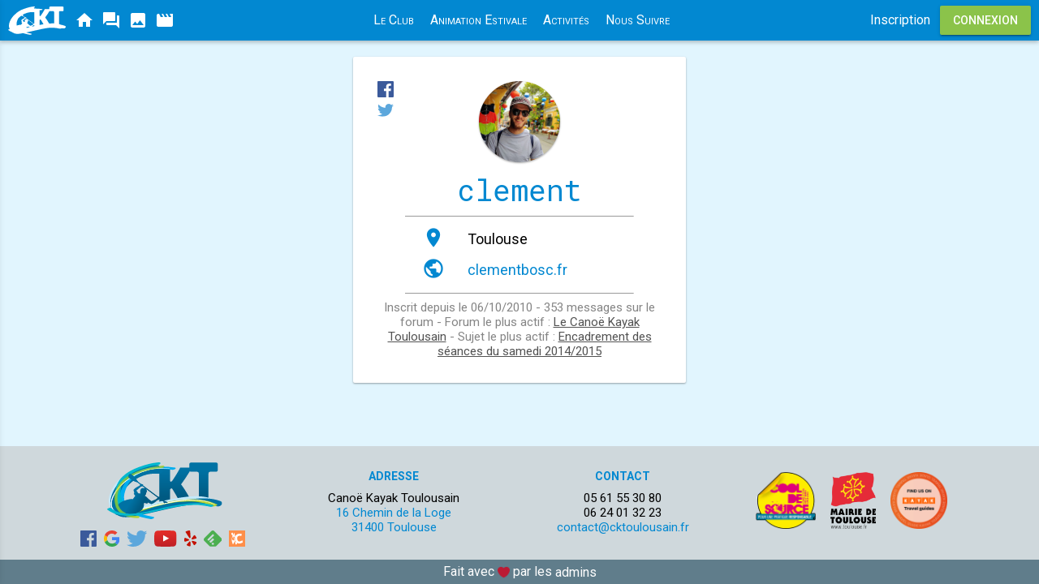

--- FILE ---
content_type: text/html; charset=UTF-8
request_url: https://www.cktoulousain.fr/profil/clement
body_size: 3839
content:
<!DOCTYPE html>
<html>
<head>
    <title>Profil de clement</title>
    <meta name="theme-color" content="#0288D1">
        <meta charset="utf-8">
    <link rel="manifest" href="/manifest.json">
    <link rel="stylesheet" href="/css/header.css">
    <link rel="stylesheet" href="/css/footer.css">
    <link rel="stylesheet" href="/css/master.css">
    <link href='https://fonts.googleapis.com/css?family=Roboto:400,300,100,500,700|Material+Icons|Roboto+Condensed|Roboto+Mono' rel='stylesheet' type='text/css'>

    <meta name="viewport" content="width=device-width, initial-scale=1, maximum-scale=1, user-scalable=no">
    <meta name="apple-mobile-web-app-capable" content="yes">
    <meta name="mobile-web-app-capable" content="yes">
    <meta name="apple-mobile-web-app-status-bar-style" id="status-bar" content="white-translucent">
    <meta name="format-detection" content="telephone=no">
    <link rel="apple-touch-icon" href="/img/favicon/app-icon-120.png">
    <link rel="apple-touch-icon" sizes="58x58" href="/img/favicon/app-icon-58.png">
    <link rel="apple-touch-icon" sizes="76x76" href="/img/favicon/app-icon-76.png">
    <link rel="apple-touch-icon" sizes="152x152" href="/img/favicon/app-icon-152.png">
    <link rel="apple-touch-icon" sizes="120x120" href="/img/favicon/app-icon-120.png">
    <link rel="apple-touch-icon" sizes="180x180" href="/img/favicon/app-icon-180.png">
    <link rel="icon" type="image/png" sizes="192x192" href="/img/favicon/app-icon-192.png">
    <link rel="icon" type="image/png" sizes="128x128" href="/img/favicon/app-icon-128.png">

    <meta name="robots" content="index,all">
    <meta name="language" content="fr">
    <meta name="description" content="CKT : Le site du Canoë-Kayak Toulousain" />
    <meta name="author" content="Canoë Kayak Toulousain">

    <script>
      (function(i,s,o,g,r,a,m){i['GoogleAnalyticsObject']=r;i[r]=i[r]||function(){
      (i[r].q=i[r].q||[]).push(arguments)},i[r].l=1*new Date();a=s.createElement(o),
      m=s.getElementsByTagName(o)[0];a.async=1;a.src=g;m.parentNode.insertBefore(a,m)
      })(window,document,'script','//www.google-analytics.com/analytics.js','ga');

      ga('create', 'UA-66643665-1', 'auto');
      ga('send', 'pageview');
    </script>
    <link rel="stylesheet" href="/css/profil.css" title="master" charset="utf-8">
    <meta property="og:type" content="profile">
    <meta property="og:url" content="https://www.cktoulousain.fr/profil/clement" />
    <meta property="og:locale" content="fr_FR">
    <meta property="profile:first_name" content="Clément">
    <meta property="profile:last_name" content="Bosc">
    <meta property="profile:username" content="clement">
</head>
<body>
    <header style="background: #0288D1" >
        <a href="/" id="home-link">
            <div id="ckt_white_logo"></div>
        </a>
        <div id="icons">
            <i class="material-icons" style="cursor: pointer;" id="drawerButton">menu</i>
            <a href="/">
                <i class="material-icons" data-after="true" data-title="Accueil" >home</i>
            </a>
            <a href="/forum">
                <i class="material-icons" data-after="true"  data-title="Forum"  >forum</i>
            </a>
            <a href="/photos">
                <i class="material-icons" data-after="true"  data-title="Photos"  >photo</i>
            </a>
            <a href="/videos">
                <i class="material-icons" data-after="true"  data-title="Vidéos"  >movie</i>
            </a>
                    </div>

        <ul id="topMenu">
                            <li class="father" style="background-color: #0288D1">
                    Le Club                    <ul class="subMenu">
                                                                                    <li class="son">
                                    <a href="/club/presentation-du-ckt" target="_self">
                                        Présentation                                    </a>
                                </li>
                                                                                                                <li class="son">
                                    <a href="/club/horaires-tarifs-inscriptions" target="_self">
                                        Horaires, tarifs & inscriptions                                    </a>
                                </li>
                                                                                                                <li class="son">
                                    <a href="/club/contact" target="_self">
                                        Contact                                    </a>
                                </li>
                                                                                                                <li class="son">
                                    <a href="/niveau-eau" target="_self">
                                        Niveaux d'eau                                    </a>
                                </li>
                                                                                                                <li class="son">
                                    <a href="/club/calendrier" target="_self">
                                        Calendrier                                    </a>
                                </li>
                                                                        </ul>
                </li>
                            <li class="father" style="background-color: #0288D1">
                    Animation Estivale                    <ul class="subMenu">
                                                                                    <li class="son">
                                    <a href="/club/locations-et-sorties-encadrees" target="_self">
                                        Locations et sorties encadrées                                    </a>
                                </li>
                                                                                                                <li class="son">
                                    <a href="/club/centres-de-loisirs" target="_self">
                                        Centres de loisirs                                    </a>
                                </li>
                                                                                                                <li class="son">
                                    <a href="/club/stages-jeunes" target="_self">
                                        Stages Jeunes                                    </a>
                                </li>
                                                                                                                <li class="son">
                                    <a href="/club/stages-adultes" target="_self">
                                        Stages Adultes                                    </a>
                                </li>
                                                                                                                <li class="son">
                                    <a href="/club/vos-evenements-d-entreprise-groupe" target="_self">
                                        Vos événements d'entreprise/ Groupe                                    </a>
                                </li>
                                                                                                                <li class="son">
                                    <a href="/club/kayak-run-toulouse" target="_self">
                                        Kayak & Run !                                    </a>
                                </li>
                                                                        </ul>
                </li>
                            <li class="father" style="background-color: #0288D1">
                    Activités                    <ul class="subMenu">
                                                                                    <li class="son">
                                    <a href="/club/slalom-et-competitions" target="_self">
                                        Slalom                                    </a>
                                </li>
                                                                                                                <li class="son">
                                    <a href="/club/freestyle" target="_self">
                                        Freestyle                                    </a>
                                </li>
                                                                                                                <li class="son">
                                    <a href="/club/loisirs-et-rivieres" target="_self">
                                        Loisirs et rivières                                    </a>
                                </li>
                                                                                                                <li class="son">
                                    <a href="/club/ecole-de-pagaie" target="_self">
                                        École de pagaie                                    </a>
                                </li>
                                                                        </ul>
                </li>
                            <li class="father" style="background-color: #0288D1">
                    Nous Suivre                    <ul class="subMenu">
                                                                                    <li class="son">
                                    <a href="https://www.facebook.com/cktoulousain" target="_blank">
                                        Facebook                                    </a>
                                </li>
                                                                                                                <li class="son">
                                    <a href="https://www.youtube.com/user/canoekayaktoulouse" target="_blank">
                                        Youtube                                    </a>
                                </li>
                                                                                                                <li class="son">
                                    <a href="https://plus.google.com/+CktoulousainFr" target="_blank">
                                        Google                                    </a>
                                </li>
                                                                                                                <li class="son">
                                    <a href="https://twitter.com/cktoulousain" target="_blank">
                                        Twitter                                    </a>
                                </li>
                                                                                                                <li class="son">
                                    <a href="http://www.yelp.fr/biz/cano%C3%AB-kayak-toulousain-toulouse" target="_blank">
                                        Yelp                                    </a>
                                </li>
                                                                        </ul>
                </li>
                    </ul>

        <div id="auth" style="background: #0288D1">
                            <a href="/inscription" class="textDecoNone colorInherit">Inscription</a>
                <a href="/connexion" class="textDecoNone colorInherit md-button" style="margin-top: -2px; margin-left: 8px;">Connexion</a>
                    </div>
    </header>
    <div id="drawer">
        <div id="cover">
            <div id="cover-image"></div>
            <div id="color">
                                    <a href="/connexion" style="background-color: #0288D1; top: 30px;" class="md-button">
                        Connexion
                    </a><br>
                    <a class="md-button" href="/inscription" style="background-color: #0288D1; top: 80px;">
                        Inscription
                    </a>
                            </div>
        </div>
        <div>
            <ul id="drawer-menu">
                                    <li>
                        <span class="bold">Le Club</span>
                        <ul>
                                                                                                <li>
                                        <a href="/club/presentation-du-ckt">
                                            Présentation                                        </a>
                                    </li>
                                                                                                                                <li>
                                        <a href="/club/horaires-tarifs-inscriptions">
                                            Horaires, tarifs & inscriptions                                        </a>
                                    </li>
                                                                                                                                <li>
                                        <a href="/club/contact">
                                            Contact                                        </a>
                                    </li>
                                                                                                                                <li>
                                        <a href="/niveau-eau" target="_blank">
                                            Niveaux d'eau                                        </a>
                                    </li>
                                                                                                                                <li>
                                        <a href="/club/calendrier">
                                            Calendrier                                        </a>
                                    </li>
                                                                                    </ul>
                    </li>
                                    <li>
                        <span class="bold">Animation Estivale</span>
                        <ul>
                                                                                                <li>
                                        <a href="/club/locations-et-sorties-encadrees">
                                            Locations et sorties encadrées                                        </a>
                                    </li>
                                                                                                                                <li>
                                        <a href="/club/centres-de-loisirs">
                                            Centres de loisirs                                        </a>
                                    </li>
                                                                                                                                <li>
                                        <a href="/club/stages-jeunes">
                                            Stages Jeunes                                        </a>
                                    </li>
                                                                                                                                <li>
                                        <a href="/club/stages-adultes">
                                            Stages Adultes                                        </a>
                                    </li>
                                                                                                                                <li>
                                        <a href="/club/vos-evenements-d-entreprise-groupe">
                                            Vos événements d'entreprise/ Groupe                                        </a>
                                    </li>
                                                                                                                                <li>
                                        <a href="/club/kayak-run-toulouse">
                                            Kayak & Run !                                        </a>
                                    </li>
                                                                                    </ul>
                    </li>
                                    <li>
                        <span class="bold">Activités</span>
                        <ul>
                                                                                                <li>
                                        <a href="/club/slalom-et-competitions">
                                            Slalom                                        </a>
                                    </li>
                                                                                                                                <li>
                                        <a href="/club/freestyle">
                                            Freestyle                                        </a>
                                    </li>
                                                                                                                                <li>
                                        <a href="/club/loisirs-et-rivieres">
                                            Loisirs et rivières                                        </a>
                                    </li>
                                                                                                                                <li>
                                        <a href="/club/ecole-de-pagaie">
                                            École de pagaie                                        </a>
                                    </li>
                                                                                    </ul>
                    </li>
                                    <li>
                        <span class="bold">Nous Suivre</span>
                        <ul>
                                                                                                <li>
                                        <a href="https://www.facebook.com/cktoulousain" target="_blank">
                                            Facebook                                        </a>
                                    </li>
                                                                                                                                <li>
                                        <a href="https://www.youtube.com/user/canoekayaktoulouse" target="_blank">
                                            Youtube                                        </a>
                                    </li>
                                                                                                                                <li>
                                        <a href="https://plus.google.com/+CktoulousainFr" target="_blank">
                                            Google                                        </a>
                                    </li>
                                                                                                                                <li>
                                        <a href="https://twitter.com/cktoulousain" target="_blank">
                                            Twitter                                        </a>
                                    </li>
                                                                                                                                <li>
                                        <a href="http://www.yelp.fr/biz/cano%C3%AB-kayak-toulousain-toulouse" target="_blank">
                                            Yelp                                        </a>
                                    </li>
                                                                                    </ul>
                    </li>
                            </ul>
        </div>
    </div>

    <script type="text/javascript">
        function hextoRGBA(color, transparence) {return hexToR(color)+','+hexToG(color)+','+hexToB(color)+','+transparence}
        function hexToR(h) {return parseInt((h).substring(0,2),16)}
        function hexToG(h) {return parseInt((h).substring(2,4),16)}
        function hexToB(h) {return parseInt((h).substring(4,6),16)}
        function cutHex(h) {return (h.charAt(0)=="#") ? h.substring(1,7):h}

        var coverColor = document.getElementById("color");
        var php_color = "0288D1";
        coverColor.style.backgroundColor = "rgba("+hextoRGBA(php_color, 0.6)+")";
    </script>

    
<div id="container">
    
    <div id="content">

        <div class="card ">

                            <div class="social_icons">
                                            <a href="https://www.facebook.com/clement.bosc.75" target="_blank" class="textDecoNone">
                            <img src="/img/facebook_logo.svg" alt="facebook_logo">
                        </a>
                                                                <a href="https://twitter.com/clementast" target="_blank" class="textDecoNone">
                            <img src="/img/twitter_logo.svg" alt="twitter_logo">
                        </a>
                                    </div>
            
            <div class="avatar" style="background-image: url(/img/avatars/200px/1712.jpg); "></div>



            <h1>clement</h1>
                        <hr>
            <table class="infos">
                                                    <tr>
                    <td>
                        <i class="material-icons">place</i>
                    </td>
                    <td id="localisation">
                        Toulouse                    </td>
                    </tr>
                                                                    <tr>
                    <td>
                        <i class="material-icons">public</i>
                    </td>
                    <td id="siteweb">
                        <a href="https://clementbosc.fr" target="_blank">clementbosc.fr</a>
                    </td>
                    </tr>
                            </table>
                                        <hr>
                        <div class="infosForum">
                Inscrit depuis le 06/10/2010 -
                353 messages sur le forum
                                    - Forum le plus actif : <a href="/forum/le-canoe-kayak-toulousain">Le Canoë Kayak Toulousain</a>
                    - Sujet le plus actif : <a href="/forum/sujet/encadrement-des-seances-du-samedi-2014-2015-2251">Encadrement des séances du samedi 2014/2015</a>
                            </div>

            
            
        </div>
    </div>
        <footer>
        <div id="firstFooter">
            <div class="column">
                <img id="logoCKTfooter" src="/img/ckt.svg" alt="logo_ckt" />
                <div id="social">
                    <a href="http://www.facebook.com/cktoulousain" target="_blank"><img src="/img/facebook_logo.svg" alt="facebook_logo" /></a>
                    <a href="https://plus.google.com/+CktoulousainFr" target="_blank"><img src="/img/google_logo.svg" alt="google_logo" /></a>
                    <a href="https://twitter.com/cktoulousain" target="_blank"><img src="/img/twitter_logo.svg" alt="twitter_logo" /></a>
                    <a href="http://www.youtube.com/canoekayaktoulouse" target="_blank"><img src="/img/youtube_logo.svg" alt="youtube_logo" /></a>
                    <a href="http://www.yelp.fr/biz/cano%C3%AB-kayak-toulousain-toulouse" target="_blank"><img src="/img/yelp_logo.svg" alt="yelp_logo" /></a>
                    <a href='http://cloud.feedly.com/#subscription/feed/http://www.cktoulousain.fr/rss'  target='blank'><img src="/img/feedly_logo.svg" alt='follow us in feedly'></a>
                    <a href="http://www.locanoe.com/renters/1-canoe-kayak-toulousain" target="_blank"><img src="/img/logo_locanoe.svg" alt="locanoe-logo" /></a>
                </div>
            </div>
            <div class="column">
                <div class="titre" style="color: #0288D1">
                    Adresse
                </div>
                <div class="corps">
                    Canoë Kayak Toulousain<br/>
                    <a href="https://www.google.fr/maps/place/Canoë+Kayak+Toulousain/" style="color: #0288D1">16 Chemin de la Loge<br/>
                        31400 Toulouse</a><br/>
                </div>
            </div>
            <div class="column">
                <div class="titre" style="color: #0288D1">
                    Contact
                </div>
                <div class="corps">
                    05 61 55 30 80<br/>
                    06 24 01 32 23<br/>
                    <a href="mailto:contact@cktoulousain.fr" style="color: #0288D1">contact@cktoulousain.fr</a>
                </div>
            </div>
            <div class="column footer-logos">
                <img src="/cktdata/images/logo-cool-de-source.png" alt="Cool de source" />
                <img src="/cktdata/images/logo-mairie-toulouse.png" alt="Mairie de Toulouse" />
                <a href='https://www.kayak.fr/Toulouse.24030.guide' target='_blank'><img width='70' height='70' src='https://www.kayak.com/news/badge/kk/tg005.png' /></a>	
            </div>
        </div>
        <div id="secondFooter">
            Fait avec <img src="/img/coeurTwitt.png" alt="love" style="height: 15px; width: auto;"/> par les <a href="/humans.txt" style="color: inherit; text-decoration: inherit;">admins</a>
        </div>
    </footer>
    </div>
<script src="/js/jquery.js" charset="utf-8"></script>
<script src="/js/profil.js" charset="utf-8"></script>
<script src="/js/master.js" charset="utf-8"></script>
</body>
</html>


--- FILE ---
content_type: text/css
request_url: https://www.cktoulousain.fr/css/header.css
body_size: 1343
content:
header{
  height: 50px;
  position: fixed;
  width: 100%;
  top: 0;
  box-shadow: 0 2px 5px rgba(0,0,0,0.26);
  color: white;
  z-index: 10;

  display: -ms-flexbox;
  display: -webkit-flex;
  display: -moz-flex;
  display: flex;
}

#icons{
  position: absolute;
  left: 87px;
}

#icons i {
  line-height: 50px;
  margin-left: 5px;
}

#icons i[data-after="true"]:hover::after{
  visibility: visible;
  opacity: 1;
  transform: scale(1);
}

#icons i[data-after="true"]::after {
    background: rgba(62, 62, 62, 0.68);
    border-radius: 2px;
    content: attr(data-title);
    position: absolute;
    bottom: -30px;
    line-height: normal;
    font-size: 15px;
    padding: 5px;
    /*right: 45px;*/
    margin-left: -25px;
    visibility: hidden;
    opacity: 0;
    transition: all .2s;
    transform: scale(0);
    transform-origin: 10px 0;
    font-family: Roboto Condensed;
}

#icons > a{
  color: white;
  text-decoration: none;
}

#topMenu{
  list-style: none;
  margin: auto;
  font-variant: small-caps;
}

#topMenu > li{
  display: inline-block;
  line-height: 50px;
  padding: 0 10px;
  cursor: pointer;
  margin-right: -4px;
}

#topMenu ul{
  list-style: none;
  position: absolute;
  background: #fafafa;
  color: black;
  text-align: center;
  top: -500px;
  transition: top ease 0.5s;
  white-space: nowrap;
  box-shadow: 0 1px 3px rgba(0,0,0,0.12),0 1px 2px rgba(0,0,0,0.24);
  z-index: -1
}

#topMenu .father:hover ul{
    top: 55px;
}

#topMenu .subMenu li{
  border-bottom: 1px solid #b8b8be;
  line-height: normal;
}

#topMenu .subMenu li:hover{
  background: #E0E0E0;
}

#topMenu .subMenu li:last-child{
  border-bottom: none;
}

#topMenu .subMenu li a{
  display: block;
  height: 100%;
  padding: 10px;
  color: inherit;
  text-decoration: inherit;
}

#auth{
  line-height: 50px;
  position: absolute;
  right: 0;
  padding: 0 10px;
  cursor: pointer;
  padding-left: 100px;
}

#auth:hover #deconnexion{
  top: 55px;
}

#auth .avatar{
  width: 40px;
  height: 40px;
  border: 1px solid white;
  margin-top: 4px;
  position: absolute;
  margin-left: -55px;
}

#drawerButton{
  display: none;
}

@media screen and (max-width: 961px){
  #drawerButton{
    display: inline-block;
  }
  #topMenu{
    display: none;
  }
  #ckt_white_logo{
    position: initial!important;
    margin: auto!important;
  }
  #icons{
    left: 10px!important;
  }
  #home-link{
    margin: auto;
    z-index: 1;
  }
}

@media screen and (max-width: 550px){
  a#header-login, a#deconnexion{
    display: none;
  }
  div#header-avatar{
    right: 10px;
  }
  #ckt_white_logo{
    display: none;
  }
  #auth{
    display: none;
  }
}



#drawer {
  width: 250px;
  height: 100%;
  position: fixed;
  left: -255px;
  top: 0;
  bottom: 0;
  transition: left 200ms;
  box-shadow: 0 0 10px rgba(0,0,0,0.26);
  background: #fafafa;
  z-index: 10;
  overflow: auto;
}

#color{
  position: absolute;
  top: 0;
  width: 100%;
  height: 150px;
}

#cover-image{
  height: 150px;
  width: 100%;
  background-image: url(/img/polygon-cover.jpg);
  background-position: center center;
  background-size: cover;
}

#drawer .avatar{
  width: 100px;
  height: 100px;
  margin: 70px auto 0!important;
}

div#drawer-login {
  text-align: center;
  position: absolute;
  width: 100%;
  top: 20px;
  color: white;
  font-size: 25px;
  font-family: Roboto Mono;
}

#drawer ul{
  list-style: none;
}

ul#drawer-menu{
  margin-top: 20px;
  padding-bottom: 10px;
}

ul#drawer-menu > li{
  padding: 5px 15px;
}

ul#drawer-menu > li > ul > li{
  padding: 5px 15px;
}

ul#drawer-menu > li > ul > li > a{
  color: inherit;
}

#mobile-deco{
  position: absolute;
  top: 115px;
  left: 215px;
  color: white;
}



#ckt_white_logo{
  height: 35px;
  width: 71px;
  position: absolute;
  background-image: url(../img/1.svg);
  margin-top: 7.5px;
  margin-left: 10px;
  transition: background-image 0.3s;
}

#ckt_white_logo:hover{
  background-image: url(../img/2.svg);
}

#deconnexion{
  background: white;
  padding: 10px;
  position: absolute;
  top: 0;
  z-index: -1;
  line-height: initial;
  right: 10px;
  transition: top ease 300ms;
  text-decoration: none;
  color: black;
  box-shadow: 0 1px 3px rgba(0,0,0,0.12), 0 1px 2px rgba(0,0,0,0.24);
}

#color .md-button{
  position: absolute;
  left: 50%;
  transform: translateX(-50%);
}


--- FILE ---
content_type: text/css
request_url: https://www.cktoulousain.fr/css/footer.css
body_size: 423
content:
footer{
  width: 100%;
  height: 160px;
  position: absolute;
  bottom: 0;
  left: 0;
  background: #CFD8DC;
}

#secondFooter{
  text-align: center;
  background: #607D8B;
  padding: 5px;
  color: white;
  height: 20px;
}

#secondFooter *{
  vertical-align: middle;
}

#firstFooter{
  height:140px;
  width: 90%;
  margin: auto;
}

#logoCKTfooter{
  height: 70px;
  width: auto;
  margin: 20px 0 10px;
}

footer .column{
  display: inline-block;
  width: calc(25% - 10px);
  text-align: center;
  vertical-align: middle;
}

footer .titre{
  text-transform: uppercase;
  font-size: 14px;
  font-weight: bold;
  margin-bottom: 10px;
}

footer .corps{
  font-size: 15px;
}

footer .corps a{
  text-decoration: none;
  color: #2196F3;
}

footer .corps a:hover{
  text-decoration: underline;
}

#social img{
  height: 20px;
  width: auto;
  margin: 0 5px 10px 0;
}

.footer-logos img {
    height: 70px;
    width: auto;
    margin: 0 7px;
}


--- FILE ---
content_type: text/css
request_url: https://www.cktoulousain.fr/css/master.css
body_size: 4300
content:
/**RESET CSS*/

/*html, body, div, span, applet, object, iframe,
h1, h2, h3, h4, h5, h6, p, blockquote, pre,
a, abbr, acronym, address, big, cite, code,
del, dfn, em, img, ins, kbd, q, s, samp,
small, strike, strong, sub, sup, tt, var,
b, u, i, center,
dl, dt, dd, ol, ul, li,
fieldset, form, label, legend,
table, caption, tbody, tfoot, thead, tr, th, td,
article, aside, canvas, details, embed,
figure, figcaption, footer, header, hgroup,
menu, nav, output, ruby, section, summary,
time, mark, audio, video {
	margin: 0;
	padding: 0;
	border: 0;
	font-size: 100%;
	font: inherit;
	vertical-align: baseline;
}
/* HTML5 display-role reset for older browsers */
/*article, aside, details, figcaption, figure,
footer, header, hgroup, menu, nav, section {
	display: block;
}
body {
	line-height: 1;
}
ol, ul {
	list-style: none;
}
blockquote, q {
	quotes: none;
}
blockquote:before, blockquote:after,
q:before, q:after {
	content: '';
	content: none;
}
table {
	border-collapse: collapse;
	border-spacing: 0;
}


/**Material icons*/

.material-icons.md-18 {
  font-size: 18px;
}
.material-icons.md-24 {
  font-size: 24px;
}
.material-icons.md-36 {
  font-size: 36px;
}
.material-icons.md-48 {
  font-size: 48px;
}
.material-icons.md-dark {
  color: #626262;
}
.material-icons.md-dark.md-inactive {
  color: rgba(0, 0, 0, 0.26);
}
.material-icons.md-light {
  color: rgba(255, 255, 255, 1);
}
.material-icons.md-light.md-inactive {
  color: rgba(255, 255, 255, 0.3);
}
.card {
  box-shadow: 0 1px 3px rgba(0, 0, 0, 0.12), 0 1px 2px rgba(0, 0, 0, 0.24);
  background: white;
  padding: 10px;
  border-radius: 2px;
}
.avatar {
  border-radius: 50%;
  background-size: cover;
  background-position: center center;
  box-shadow: 0 1px 3px rgba(0, 0, 0, 0.12), 0 1px 2px rgba(0, 0, 0, 0.24);
  background-color: white;
}
* {
  margin: 0;
  padding: 0;
  -webkit-tap-highlight-color:  rgba(255, 255, 255, 0);
}
html, body {
  height: 100%;
}
body {
  font-family: Roboto, sans-serif;
  background: #fafafa;
}
h1 {
  margin: 0 auto 20px auto;
  color: white;
  font-family: Roboto Mono;
  font-weight: 200;
  font-size: 3.125em;
}
hr {
  /*color: #b8b8be;*/
  border-bottom-width: 0px;
  margin: 8px 0
}
#container {
  width: 100%;
  min-height: calc(100% - 10px);
  position: relative;
}
#content {
  width: 90%;
  margin: auto;
  padding-top: 70px;
  padding-bottom: 160px;
}
#coloredCover {
  height: 300px;
  position: absolute;
  width: 100%;
  z-index: -1;
  top: 0;
  box-shadow: 0 1px 3px rgba(0, 0, 0, 0.12), 0 1px 2px rgba(0, 0, 0, 0.24);
}
article {
  margin-bottom: 15px;
  width: 600px;
  /*text-align: center;*/
  padding: 20px;
  position: relative;
  box-shadow: 0 1px 3px rgba(0, 0, 0, 0.12), 0 1px 2px rgba(0, 0, 0, 0.24);
  background: white;
  border-radius: 2px;
}
article .content img {
  max-width: 100%;
  height: auto!important;
}
article .content {
  font-size: 18px;
  line-height: 1.5;
  font-weight: 300;
}
article h2 {
  font-size: 30px;
  margin-bottom: 10px;
  font-family: Roboto Condensed;
  color: #0D47A1;
  font-weight: normal;
  display: inline-block;
  margin-right: 10px;
}
article .stats {
  margin-top: 14px;
  margin-bottom: -10px;
  text-align: left;
  font-size: 14px;
  color: #717171;
}
article .content p {
  margin-bottom: 10px;
}
article i.action{
    font-size: 15px;
    cursor: pointer;
}
article i.action:after {
    content: attr(data-action);
    background: rgba(62, 62, 62, 0.68);
    border-radius: 2px;
    position: absolute;
    line-height: normal;
    font-size: 14px;
    padding: 3px 6px;
    visibility: hidden;
    opacity: 0;
    transition: all .2s;
    transform: scale(0) translateX(calc(-50% + -6px));
    transform-origin: 0 0;
    font-family: Roboto Condensed;
    color: #fff;
    margin-top: 20px;
}
article i.action:hover:after{
    visibility: visible;
    opacity: 1;
    transform: scale(1) translateX(calc(-50% + -6px));
}
article a.action{
    color: inherit;
}
.article-show-more {
    color: #3F51B5;
    text-decoration: none;
}
.article-show-more i, .article-show-more span{
    font-size: 16px;
    vertical-align: middle;
}

/*article .content *{
  -ms-word-break: break-all;
  word-break: break-all;
  word-break: break-word;
  -webkit-hyphens: auto;
  -moz-hyphens: auto;
  -ms-hyphens: auto;
  hyphens: auto;
}*/

.article-actions {
  position: absolute;
  top: 20px;
  right: 20px;
  cursor: pointer;
  color: #7A7A7A;
}
article ul {
  width: 90%;
  margin: auto;
  text-align: left;
  margin-bottom: 10px;
}
@media screen and (max-width: 550px) {
  article {
    width: calc(100% - 20px)!important;
    padding: 10px!important;
  }
  article .titre {
    font-size: 26px!important;
  }
  article .content {
    font-size: 18px!important;
  }
  article .stats {
    font-size: 12px!important;
    margin-bottom: -5px!important;
  }
  article i.editArticle {
    top: 8px;
    right: 8px;
    font-size: 18px;
  }
  footer {
    display: none;
  }
  #content {
    padding-bottom: 10px;
  }
}
#FAB, .FAB {
  width: 60px;
  height: 60px;
  position: fixed;
  bottom: 30px;
  right: 30px;
  border-radius: 50%;
  background: #009688;
  z-index: 1;
  cursor: pointer;
  text-align: center;
}
#FAB .action, .FAB .action {
  color: white;
  font-size: 2.188em!important;
  margin-top: 12.5px;
  width: 35px;
}
#blur {
  background: rgba(0, 0, 0, 0.5);
  position: fixed;
  top: 0;
  bottom: 0;
  left: 0;
  right: 0;
  z-index: 100;
  -webkit-transition: all .3s;
  transition: all .3s;
  opacity: 0;
  visibility: hidden;
  overflow: auto;
}
#blur.active {
  opacity: 1;
  visibility: visible;
}
.popUp {
  max-width: 500px;
  width: calc(90% - 40px);
  background: white;
  border-radius: 5px;
  margin: 60px 0 15px 0;
  padding: 20px;
  text-align: center;
  position: absolute;
  -webkit-transition: all .3s ease;
  transition: all .3s ease;
  z-index: 101;
  -webkit-transform: scale(0);
  transform: scale(0);
  left: calc(50% - 270px);
  visibility: hidden;
}
@media screen and (max-width: 600px) {
  .popUp {
    left: 5%;
  }
}
.popUp.active {
  -webkit-transform: scale(1);
  transform: scale(1);
  visibility: visible;
}
.popUp .titre {
  font-size: 20px;
  font-family: Roboto Mono;
  margin-bottom: 10px;
}
.popUp input[type=submit] {
  margin: 10px auto 0;
}
.popUp input[type=text] {
  padding: 5px;
  outline: none;
  font-size: 18px;
  font-family: Roboto;
  width: 95%;
  text-align: center;
  margin-bottom: 10px;
}
.popUp i.delete {
  position: absolute;
  bottom: 10px;
  right: 10px;
  color: #6A6A6A;
  cursor: pointer;
}
.popUp i.delete:hover {
  -webkit-animation: dingding .5s;
  animation: dingding .5s;
}
.articlePopUp {
  max-width: 600px;
  left: calc(50% - 320px);
}
@media screen and (max-width: 712px) {
  .articlePopUp {
    left: 5%;
  }
}
.minPopUp {
  max-width: 380px;
  left: calc(50% - 210px);
}
@media screen and (max-width: 467px) {
  .minPopUp {
    left: 5%;
  }
}
.closePopUp {
  position: absolute;
  top: 10px;
  right: 10px;
  cursor: pointer;
}
.colorInherit {
  color: inherit;
}
.textDecoNone {
  text-decoration: none;
}
.aSouligneOnHover {
  text-decoration: none;
}
.aSouligneOnHover:hover {
  text-decoration: underline;
}
.noir {
  color: black;
}
.bold {
  font-weight: bold;
}
.button {
  box-shadow: 0 1px 3px rgba(0, 0, 0, 0.12), 0 1px 2px rgba(0, 0, 0, 0.24);
  -webkit-transition: box-shadow 0.3s;
  transition: box-shadow 0.3s;
  cursor: pointer;
}
.button:hover {
  box-shadow: 0 3px 6px rgba(0, 0, 0, 0.16), 0 3px 6px rgba(0, 0, 0, 0.23);
}

.popUp input[type=submit], .md-button{
    background: #8BC34A;
    color: #fff;
    box-shadow: 0 2px 2px 0 rgba(0,0,0,.14),0 3px 1px -2px rgba(0,0,0,.2),0 1px 5px 0 rgba(0,0,0,.12);
    border: none;
    border-radius: 2px;
    position: relative;
    height: 36px;
    margin: 0;
    min-width: 64px;
    padding: 0 16px;
    display: inline-block;
    font-family: "Roboto","Helvetica","Arial",sans-serif;
    font-size: 14px;
    font-weight: 500;
    text-transform: uppercase;
    letter-spacing: 0;
    overflow: hidden;
    will-change: box-shadow;
    transition: box-shadow .2s cubic-bezier(.4,0,1,1),background-color .2s cubic-bezier(.4,0,.2,1),color .2s cubic-bezier(.4,0,.2,1);
    outline: none;
    cursor: pointer;
    text-decoration: none;
    text-align: center;
    line-height: 36px;
    vertical-align: middle;
    -webkit-tap-highlight-color: transparent;
    -webkit-tap-highlight-color: rgba(255,255,255,0);
}

.popUp input[type=submit][disabled], .md-button[disabled]{
    background-color: rgba(0,0,0,.12);
    color: rgba(0,0,0,.26);
    box-shadow: none;
    cursor: default;
}

.popUp input[type=submit] {
  margin: 10px auto 0;
}

.popUp input[type=submit]:active, .md-button:active{
    box-shadow: 0 4px 5px 0 rgba(0,0,0,.14),0 1px 10px 0 rgba(0,0,0,.12),0 2px 4px -1px rgba(0,0,0,.2);
}


.button:active {
  box-shadow: 0 10px 20px rgba(0, 0, 0, 0.19), 0 6px 6px rgba(0, 0, 0, 0.23);
}
.ariane a {
  text-decoration: none;
  color: white;
  font-family: Roboto Mono;
  font-size: 22px;
}
.ariane img {
  height: 30px;
  margin-bottom: -8px;
}
i.link {
  cursor: pointer;
}
.posRelative {
  position: relative;
}
i {
  -webkit-touch-callout: none;
  -webkit-user-select: none;
  -moz-user-select: none;
  -ms-user-select: none;
  user-select: none;
}
@media screen and (max-width: 550px) {
  #content {
    width: 96%!important;
  }
  h1 {
    padding-left: 15px;
    font-size: 38px!important;
    margin-top: 10px!important;
  }
  .ariane {
    padding-left: 15px;
  }
  .popUp {
    margin-top: 30px;
  }
  .toast {
    max-width: 90%!important;
  }
}
.actionsDots {
  color: #616161;
}
ul.hiddenMenu {
  list-style: none;
  box-shadow: 0 1px 3px rgba(0, 0, 0, .12), 0 1px 2px rgba(0, 0, 0, .24);
  background: #fff;
  border-radius: 2px;
  position: absolute;
  padding: 0;
  left: -64px;
  -webkit-transition: -webkit-transform 150ms;
  transition: -webkit-transform 150ms;
  transition: transform 150ms;
  transition: transform 150ms, -webkit-transform 150ms;
  -webkit-transform: scale(0);
  transform: scale(0);
  -webkit-transform-origin: 80% 0%;
  transform-origin: 80% 0%;
  z-index: 1
}
ul.hiddenMenu.active {
  -webkit-transform: scale(1);
  transform: scale(1);
}
.hiddenMenu > li:first-child {
  padding-top: 10px;
}
.hiddenMenu > li {
  padding: 5px 10px;
  cursor: pointer;
  line-height: normal;
}
.hiddenMenu > li:last-child {
  padding-bottom: 10px;
}
.hiddenMenu > li:hover {
  background: #E6E6E6;
}
.center {
  text-align: center;
}
input[type=image] {
  outline: none;
}
.toast {
  position: fixed;
  bottom: 20px;
  z-index: 102;
  padding: 10px;
  font-family: Roboto;
  font-weight: 300;
  border-radius: 2px;
  width: auto;
  max-width: 500px;
  background-color: #323232;
  font-size: 1.1rem;
  color: #fff;
  left: -200px;
  -webkit-animation: toast 5s;
  animation: toast 5s;
  visibility: hidden;
}
@-webkit-keyframes toast {
  0% {
    left: -500px;
    opacity: 0;
    visibility: visible;
  }
  10% {
    left: 20px;
    opacity: 1;
  }
  82% {
    left: 20px;
    opacity: 1;
  }
  100% {
    left: -500px;
    opacity: 0;
    visibility: hidden;
  }
}
@keyframes toast {
  0% {
    left: -500px;
    opacity: 0;
    visibility: visible;
  }
  10% {
    left: 20px;
    opacity: 1;
  }
  82% {
    left: 20px;
    opacity: 1;
  }
  100% {
    left: -500px;
    opacity: 0;
    visibility: hidden;
  }
}
.inlineBlock {
  display: inline-block;
}
@-webkit-keyframes dingding {
  0% {
    -webkit-transform: rotate(0deg);
    transform: rotate(0deg);
  }
  20% {
    -webkit-transform: rotate(-10deg);
    transform: rotate(-10deg);
  }
  40% {
    -webkit-transform: rotate(10deg);
    transform: rotate(10deg);
  }
  60% {
    -webkit-transform: rotate(-10deg);
    transform: rotate(-10deg);
  }
  08% {
    -webkit-transform: rotate(10deg);
    transform: rotate(10deg);
  }
  100% {
    -webkit-transform: rotate(0deg);
    transform: rotate(0deg);
  }
}
@keyframes dingding {
  0% {
    -webkit-transform: rotate(0deg);
    transform: rotate(0deg);
  }
  20% {
    -webkit-transform: rotate(-10deg);
    transform: rotate(-10deg);
  }
  40% {
    -webkit-transform: rotate(10deg);
    transform: rotate(10deg);
  }
  60% {
    -webkit-transform: rotate(-10deg);
    transform: rotate(-10deg);
  }
  08% {
    -webkit-transform: rotate(10deg);
    transform: rotate(10deg);
  }
  100% {
    -webkit-transform: rotate(0deg);
    transform: rotate(0deg);
  }
}

.uploadButton:hover::before {
  visibility: visible;
  opacity: 1;
  -webkit-transform: scale(1);
  transform: scale(1);
}
.uploadButton::before {
  background: rgba(62, 62, 62, 0.68);
  border-radius: 2px;
  content: "Mettre en ligne";
  position: absolute;
  line-height: normal;
  font-size: 15px;
  padding: 5px;
  visibility: hidden;
  opacity: 0;
  -webkit-transition: all .2s;
  transition: all .2s;
  -webkit-transform: scale(0);
  transform: scale(0);
  font-family: Roboto Condensed;
  color: white;
  white-space: nowrap;
  bottom: 55px;
  right: -23px;
  -webkit-transform-origin: 50% 100%;
  transform-origin: 50% 100%;
}

#FAB[data-title]:hover::before, .FAB[data-title]:hover::before{
  visibility: visible;
  opacity: 1;
  -webkit-transform: scale(1) translateX(-50%);
          transform: scale(1) translateX(-50%);
}

#FAB[data-title]::before, .FAB[data-title]::before{
  background: rgba(62, 62, 62, 0.68);
  border-radius: 2px;
  content: attr(data-title);
  position: absolute;
  line-height: normal;
  font-size: 15px;
  padding: 5px;
  visibility: hidden;
  opacity: 0;
  -webkit-transition: all .2s;
  transition: all .2s;
  -webkit-transform: scale(0) translateX(-50%);
          transform: scale(0) translateX(-50%);
  font-family: Roboto Condensed;
  color: white;
  white-space: nowrap;
  bottom: 63px;
  left: 18px;
  -webkit-transform-origin: 20% 100%;
          transform-origin: 20% 100%;
}


/*
       * Constants:
       *      RADIUS      = 12.5
       *      STROKEWIDTH = 3
       *      ARCSIZE     = 270 degrees (amount of circle the arc takes up)
       *      ARCTIME     = 1333ms (time it takes to expand and contract arc)
       *      ARCSTARTROT = 216 degrees (how much the start location of the arc
       *                                should rotate each time, 216 gives us a
       *                                5 pointed star shape (it's 360/5 * 2).
       *                                For a 7 pointed star, we might do
       *                                360/7 * 3 = 154.286)
       *
       *      SHRINK_TIME = 400ms
       */

 .spinner {
  text-align: center;
  display: inline-block;
  vertical-align: middle;
  margin-top: 10px;
  visibility: hidden;
 }

 .spinner.visible{
   visibility: visible;
 }

 .spinner svg {
  background-color: rgb(255, 255, 255);
  border-radius: 50%;
  padding: 8px;
  /*box-shadow: 0px 3px 1px -2px rgba(0, 0, 0, 0.2), 0px 2px 2px 0px rgba(0, 0, 0, 0.14), 0px 1px 5px 0px rgba(0, 0, 0, 0.12);*/
 }

 .qp-circular-loader {
  width: 64px;
  /* 2*RADIUS + STROKEWIDTH */

  height: 64px;
  /* 2*RADIUS + STROKEWIDTH */

  stroke-width: 3px;
 }

 .qp-circular-loader-path {
  stroke-dasharray: 58.9;
  /* 2*RADIUS*PI * ARCSIZE/360 */

  stroke-dashoffset: 58.9;
  /* 2*RADIUS*PI * ARCSIZE/360 */
  /* hides things initially */
 }
 /* SVG elements seem to have a different default origin */

 .qp-circular-loader,
 .qp-circular-loader * {
  -webkit-transform-origin: 50% 50%;
  transform-origin: 50% 50%;
 }
 /* Rotating the whole thing */

 @-webkit-keyframes rotate {
  from {
   -webkit-transform: rotate(0deg);
  }
  to {
   -webkit-transform: rotate(360deg);
  }
 }

 @keyframes rotate {
  from {
   transform: rotate(0deg);
  }
  to {
   transform: rotate(360deg);
  }
 }

 .qp-circular-loader {
  -webkit-animation-name: rotate;
  animation-name: rotate;
  -webkit-animation-duration: 1568.63ms;
  animation-duration: 1568.63ms;
  /* 360 * ARCTIME / (ARCSTARTROT + (360-ARCSIZE)) */

  -webkit-animation-iteration-count: infinite;
  animation-iteration-count: infinite;
  -webkit-animation-timing-function: linear;
  animation-timing-function: linear;
 }
 /* Filling and unfilling the arc */

 @-webkit-keyframes fillunfill {
  from {
   stroke-dashoffset: 58.8
   /* 2*RADIUS*PI * ARCSIZE/360 - 0.1 */
   /* 0.1 a bit of a magic constant here */
  }
  50% {
   stroke-dashoffset: 0;
  }
  to {
   stroke-dashoffset: -58.4
   /* -(2*RADIUS*PI * ARCSIZE/360 - 0.5) */
   /* 0.5 a bit of a magic constant here */
  }
 }

 @keyframes fillunfill {
  from {
   stroke-dashoffset: 58.8
   /* 2*RADIUS*PI * ARCSIZE/360 - 0.1 */
   /* 0.1 a bit of a magic constant here */
  }
  50% {
   stroke-dashoffset: 0;
  }
  to {
   stroke-dashoffset: -58.4
   /* -(2*RADIUS*PI * ARCSIZE/360 - 0.5) */
   /* 0.5 a bit of a magic constant here */
  }
 }

 @-webkit-keyframes rot {
  from {
   -webkit-transform: rotate(0deg);
  }
  to {
   -webkit-transform: rotate(-360deg);
  }
 }

 @keyframes rot {
  from {
   transform: rotate(0deg);
  }
  to {
   transform: rotate(-360deg);
  }
 }

 @-webkit-keyframes colors {
  0% {
   stroke: #754fa0;
  }
  20% {
   stroke: #09b7bf;
  }
  40% {
   stroke: #90d36b;
  }
  60% {
   stroke: #f2d40d;
  }
  80% {
   stroke: #fcb12b;
  }
  100% {
   stroke: #ed1b72;
  }
 }

 @keyframes colors {
  0% {
   stroke: #754fa0;
  }
  20% {
   stroke: #09b7bf;
  }
  40% {
   stroke: #90d36b;
  }
  60% {
   stroke: #f2d40d;
  }
  80% {
   stroke: #fcb12b;
  }
  100% {
   stroke: #ed1b72;
  }
 }

 .qp-circular-loader-path {
  -webkit-animation-name: fillunfill, rot, colors;
  animation-name: fillunfill, rot, colors;
  -webkit-animation-duration: 1333ms, 5332ms, 5332ms;
  animation-duration: 1333ms, 5332ms, 5332ms;
  /* ARCTIME, 4*ARCTIME, 4*ARCTIME */

  -webkit-animation-iteration-count: infinite, infinite, infinite;
  animation-iteration-count: infinite, infinite, infinite;
  -webkit-animation-timing-function: cubic-bezier(0.4, 0.0, 0.2, 1), steps(4), linear;
  animation-timing-function: cubic-bezier(0.4, 0.0, 0.2, 1), steps(4), linear;
  -webkit-animation-play-state: running, running, running;
  animation-play-state: running, running, running;
  -webkit-animation-fill-mode: forwards;
  animation-fill-mode: forwards;
 }



.dingding:hover{
    -webkit-animation: dingding .5s;
    animation: dingding .5s;
}

.c-md-dark-blue{
    color: #3F51B5;
}


--- FILE ---
content_type: text/css
request_url: https://www.cktoulousain.fr/css/profil.css
body_size: 1073
content:
.card {
    max-width: 350px;
    width: calc(96% - 60px);
    margin: auto;
    margin-bottom: 20px;
    padding: 30px!important;
    position: relative;
}

body{
    background: #E1F5FE;
}

h1 {
    text-align: center;
    color: #0288D1!important;
    font-size: 36px!important;
    margin: 0!important;
    font-weight: normal!important;
}

h2 {
    font-weight: 200;
    font-family: Roboto;
    text-align: center;
    font-size: 23px;
}

table.infos {
    width: 70%;
    margin: auto;
}

table i {
    color: #0288D1;
    font-size: 28px!important;
    margin-right: 8px;
}

hr {
    width: 80%;
    margin: 8px auto!important;
}

.avatar {
    width: 100px;
    height: 100px;
    margin: 0 auto 10px;
}

.infosForum {
    text-align: center;
    color: #858585;
    font-size: 15px;
}

.infosForum a {
    color: #525252;
}

.acces {
    text-align: center;
}

td {
    padding: 2px 0;
    font-size: 18px;
}

i.info {
    color: #9E9E9E;
    font-size: 21px!important;
    position: absolute;
    margin-left: 15px;
    cursor: pointer;
}

.birthCard {
    background-image: url(/img/birthday.png)!important;
    background-position: center -12px!important;
    background-repeat: no-repeat!important;
    background-size: 100%!important;
}

.infos a {
    color: #0288D1;
    text-decoration: none;
}

.infos a:hover {
    text-decoration: underline;
}

#editProfil {
    position: absolute;
    top: 20px;
    right: 20px;
    cursor: pointer;
    color: #737373;
}

#editProfil:hover {
    -webkit-animation: dingding .5s;
    -o-animation: dingding .5s;
    animation: dingding .5s;
}

.popUp .titre {
    color: #0D47A1;
}

.popUp input[type=text], .popUp input[type=date] {
    padding: 5px;
    outline: none;
    font-size: 18px;
    font-family: Roboto;
    width: 90%;
    text-align: center;
    margin-bottom: 10px;
}

.popUp input[type=submit] {
    background: #1976D2;
}

#changeAvatar {
    width: 0.1px;
    height: 0.1px;
    opacity: 0;
    overflow: hidden;
    position: absolute;
    z-index: -1;
}

#changeAvatar ~ label {
    background: #9E9E9E;
}

#avatar-preview {
    display: inline-block;
    width: 70px;
    height: 70px;
    background-position: center center;
    background-color: white;
    background-size: cover;
    border-radius: 50%/50%;
    vertical-align: middle;
    margin-left: 10px;
}
.social_icons {
    float: left;
}
.social_icons img{
    width: 20px;
    height: auto;
    display: block;
    margin-bottom: 8px;
}

.profil-last-connexion-container {
    background: #dcdcdc;
    border-top: 1px solid #9E9E9E;
    width: calc(100% + 60px);
    margin: 30px 0 -30px -30px;
    padding: 30px;
    box-sizing: border-box;
}

.browser-picto{
    height: 40px;
}

.profil-last-connexion-item {
    border-bottom: 1px solid #afafaf;
    margin-bottom: 8px;
    padding-bottom: 8px;
    display: flex;
    align-items: center;
}

.profil-last-connexion-item:last-child{
    border-bottom: none;
    margin-bottom: 0;
    padding-bottom: 0;
}

.lastconnexion-item-infos {
    font-family: 'Roboto Mono', monospace;
    font-size: 13px;
    color: #006f65;
    margin-left: 15px;
}

.profil-last-connexion-title {
    margin: -12px 0 20px;
    text-align: center;
    color: #4c4c4c;
}

.last-connexion-item-picto-container {
    width: 110px;
    display: flex;
    justify-content: space-between;
}

--- FILE ---
content_type: image/svg+xml
request_url: https://www.cktoulousain.fr/img/1.svg
body_size: 5928
content:
<?xml version="1.0" standalone="no"?><!DOCTYPE svg PUBLIC "-//W3C//DTD SVG 1.1//EN" "http://www.w3.org/Graphics/SVG/1.1/DTD/svg11.dtd"><svg width="100%" height="100%" viewBox="0 0 71 35" version="1.1" xmlns="http://www.w3.org/2000/svg" xmlns:xlink="http://www.w3.org/1999/xlink" xml:space="preserve" style="fill-rule:evenodd;clip-rule:evenodd;stroke-linejoin:round;stroke-miterlimit:1.41421;"><g id="Calque1"><path d="M22.697,26.418c1.35,-0.319 2.7,-0.643 4.051,-0.965c-0.077,-0.038 -0.146,-0.074 -0.202,-0.096c-0.189,-0.074 -0.961,-0.527 -0.961,-0.527l-0.434,-0.114c0,0 -0.225,0.509 -0.245,0.604c-0.011,0.058 -0.079,0.038 -0.209,0.018c-0.082,-0.013 -0.187,-0.025 -0.318,-0.018c-0.34,0.018 -1.338,-0.49 -1.338,-0.49c0,0 -0.321,0.546 -0.321,0.603c0,0.02 -0.026,0.122 -0.058,0.242c0.025,0.029 0.038,0.056 0.038,0.077c0,0.097 0.021,0.335 -0.003,0.666l0,0ZM28.936,24.934c1.098,-0.26 2.198,-0.517 3.299,-0.767l0,-1.42c-0.258,0.187 -0.546,0.342 -0.619,0.366c-0.113,0.038 -0.791,0.284 -0.848,0.322c-0.056,0.038 -0.49,0.471 -0.716,0.697c-0.144,0.144 -0.71,0.534 -1.116,0.802l0,0ZM10.691,23.508c2.37,-0.877 4.546,-0.997 4.546,-0.997c0,0 0.186,0.067 0.498,0.182c0.099,-0.136 0.218,-0.287 0.275,-0.333c0.095,-0.075 0.585,-0.717 0.698,-0.886c0.112,-0.169 0.641,-0.866 0.641,-0.866l-0.227,-0.416c0,0 -0.641,-0.696 -0.641,-0.81c0,-0.113 0.29,-0.627 0.29,-0.627l-0.433,-1.505c0,0 0,-0.282 0.019,-0.359c0.02,-0.074 0.389,-0.374 0.558,-0.638c0.17,-0.264 1.207,-0.924 2.205,-1.432c1,-0.51 1.15,-0.698 1.206,-0.792c0.058,-0.095 0,-0.113 0,-0.245l0,-0.209c0,-0.035 0.018,-0.058 0.042,-0.075l-1.116,-0.839l-0.623,-0.48c-0.705,-0.055 -2.345,-0.819 -2.345,-0.819l-0.03,-0.02l-0.002,-0.002c-1.482,1.063 -2.851,2.292 -4.072,3.658c-0.634,1.308 -1.128,2.687 -1.462,4.106c-0.389,1.65 -0.367,3.11 -0.027,4.404l0,0ZM38.809,22.764c1.583,-0.309 3.17,-0.594 4.763,-0.846c-1.066,-1.923 -2.463,-4.357 -3.535,-5.91l-0.171,0c-0.582,0 -1.057,0.475 -1.057,1.057l0,5.699ZM50.537,21.046c2.011,-0.174 4.06,-0.261 6.089,-0.181l0,-14.043c0,-0.581 -0.476,-1.057 -1.057,-1.057l-3.757,0c-0.28,0 -0.536,-0.113 -0.726,-0.295c-1.264,2.019 -3.732,5.88 -5.427,8.022c1.742,2.299 3.347,4.85 4.878,7.554l0,0ZM19.125,18.769c0,0 -0.439,-0.438 -0.439,-0.474c0,-0.036 -0.019,-0.312 -0.119,-0.437c-0.099,-0.128 -0.452,-0.291 -0.452,-0.291c0,0 -0.163,-0.049 -0.078,-0.176c0.085,-0.128 0.649,-0.559 0.649,-0.559c0,0 0.602,-0.508 0.686,-0.6c0.086,-0.091 1.259,-1.089 1.342,-1.153c0.085,-0.063 0.256,-0.218 0.349,-0.226c0.09,-0.007 0.529,-0.077 0.578,-0.097c0.034,-0.016 0.169,-0.046 0.279,-0.093l9.218,6.907c-0.069,0.128 -0.182,0.323 -0.182,0.323c0,0 -0.346,0.431 -0.396,0.481c-0.049,0.05 -0.239,0.126 -0.261,0.168c-0.021,0.044 -0.544,0.339 -0.544,0.339c0,0 -1.718,0.702 -1.965,0.772c-0.248,0.07 -0.424,0.162 -0.424,0.162c0,0 -1.654,-1.229 -1.739,-1.279c-0.085,-0.049 -0.198,-0.248 -0.198,-0.248c0,0 -1.307,-1.243 -1.378,-1.293c-0.071,-0.049 -0.233,-0.169 -0.389,-0.169c-0.155,0 -0.296,-0.009 -0.296,-0.009c0,0 0.063,-0.225 0.07,-0.275c0.007,-0.049 0.099,-0.134 0.135,-0.19c0.034,-0.056 0.084,-0.107 0.098,-0.177c0.015,-0.069 0.028,-0.162 0.028,-0.162c0,0 0.234,-0.248 0.255,-0.303c0.022,-0.058 0.135,-0.362 0.135,-0.362l0,-0.303c0,-0.022 0.078,-0.27 0.078,-0.27c0,0 0.134,-0.259 0.147,-0.337c0.014,-0.078 0.065,-0.199 0.065,-0.199l0.134,-0.029c0,0 0.013,-0.169 0.042,-0.302c0.028,-0.137 0.028,-1.846 -1.33,-2.036c0,0 -1.384,-0.044 -1.441,-0.029c-0.057,0.014 -0.501,0.134 -0.565,0.191c-0.064,0.057 -0.353,0.34 -0.395,0.402c-0.044,0.064 -0.241,0.424 -0.27,0.502c-0.028,0.078 -0.134,0.46 -0.134,0.495c0,0.037 -0.021,0.757 -0.021,0.793c0,0.033 0.071,0.471 0.071,0.493c0,0.022 0.134,0.425 0.134,0.425l-0.276,-0.036l-0.473,-0.007l-0.424,0.007l-0.304,-0.339l0,0ZM31.6,21.208c0.01,-0.006 0.017,-0.011 0.021,-0.013c0.035,-0.037 0.43,-0.079 0.43,-0.079c0,0 0.098,0 0.183,-0.005l0,-14.107c-0.245,0.028 -0.491,0.03 -0.726,0.008c-4.798,-0.458 -9.553,0.797 -13.623,3.253c0.403,0.579 0.575,0.956 0.575,0.956l1.018,1.046l1.45,1.074c0.077,-0.012 0.147,-0.023 0.19,-0.028c0.151,-0.019 0.377,0.055 0.377,0.055l0.082,0.051c0,0 0.213,-0.006 0.276,-0.006c0.064,0 0.12,0.119 0.128,0.154c0.002,0.015 0.029,0.01 0.066,0.005c0.047,-0.006 0.111,-0.012 0.161,0.024c0.104,0.078 0.013,0.22 0.013,0.332c0,0.056 -0.024,0.193 -0.058,0.328l8.793,6.521l0.644,0.431l0,0ZM22.253,32.071c2.238,0.646 4.455,1.097 6.304,1.444c0.537,0.101 0.699,0.437 0.214,0.797c-0.514,0.381 -1.379,0.662 -2.021,0.542c-2.786,-0.524 -5.633,-1.113 -8.353,-2.021c-3.896,0.763 -8.909,1.772 -12.248,-0.519c-0.246,-0.006 -0.48,-0.068 -0.67,-0.205c-0.24,-0.173 -0.47,-0.357 -0.689,-0.553c-1.654,-0.59 -3.236,-1.417 -4.708,-2.542c-0.437,-0.334 1.058,-1.074 1.93,-1.041c-2.718,-4.896 0.401,-11.494 3.748,-15.46c1.031,-1.222 2.16,-2.348 3.37,-3.368c0.032,-0.032 0.063,-0.065 0.095,-0.097c2.778,-2.785 6.413,-4.682 10.076,-6.026c3.894,-1.427 8.087,-2.665 12.233,-3.013c0.366,-0.031 1.591,-0.083 1.392,0.631c-0.186,0.667 -1.275,1.02 -1.868,1.07l-0.005,0.001c0.119,0.01 0.237,0.021 0.356,0.034c0.481,0.049 0.905,0.412 0.908,0.869c3.226,-0.092 6.468,0.164 9.565,0.602c0.556,0.079 0.682,0.45 0.214,0.797c-0.532,0.394 -1.36,0.635 -2.021,0.541c-0.419,-0.059 -0.841,-0.116 -1.266,-0.169l0,6.481c0,0.581 0.228,1.058 0.506,1.058c0.28,0 0.778,-0.392 1.107,-0.87c0,0 3.333,-4.838 4.684,-7.796l5.648,0l0,-2.081c0,-0.582 0.477,-1.06 1.058,-1.06l15.487,0c0.582,0 1.057,0.478 1.057,1.06l0,3.529c0,0.582 -0.475,1.059 -1.057,1.059l-3.616,0c-0.582,0 -1.057,0.476 -1.057,1.057l0,14.871c0.932,0.239 1.847,0.536 2.738,0.9c1.598,0.271 3.163,0.678 4.673,1.257c0.983,0.378 1.265,1.442 0.605,2.26c-0.7,0.869 -2.057,1.229 -3.098,0.83c-0.155,-0.059 -0.307,-0.116 -0.456,-0.169c-0.036,0.015 -0.06,0.025 -0.07,0.029c-0.502,0.18 -1.239,0.41 -1.818,0.284c-0.508,0.247 -1.13,0.375 -1.679,0.235c-3.194,-0.816 -6.501,-1.172 -9.796,-1.136c-1.576,0.017 -3.141,0.108 -4.699,0.256c-2.194,0.317 -4.068,0.646 -6.394,1.103c-6.829,1.339 -13.566,3.115 -20.379,4.529l0,0Z" style="fill:#fff;"/></g></svg>

--- FILE ---
content_type: image/svg+xml
request_url: https://www.cktoulousain.fr/img/facebook_logo.svg
body_size: 922
content:
<?xml version="1.0" standalone="no"?><!DOCTYPE svg PUBLIC "-//W3C//DTD SVG 1.1//EN" "http://www.w3.org/Graphics/SVG/1.1/DTD/svg11.dtd"><svg width="100%" height="100%" viewBox="0 0 835 835" version="1.1" xmlns="http://www.w3.org/2000/svg" xmlns:xlink="http://www.w3.org/1999/xlink" xml:space="preserve" style="fill-rule:evenodd;clip-rule:evenodd;stroke-linejoin:round;stroke-miterlimit:1.41421;"><path d="M788.009,0l-741.975,0c-25.431,0 -46.034,20.603 -46.034,46.031l0,741.982c0,25.421 20.603,46.031 46.034,46.031l399.453,0l0,-322.985l-108.69,0l0,-125.875l108.69,0l0,-92.828c0,-107.728 65.794,-166.387 161.897,-166.387c46.032,0 85.594,3.428 97.129,4.959l0,112.581l-66.657,0.032c-52.262,0 -62.381,24.834 -62.381,61.278l0,80.365l124.644,0l-16.232,125.875l-108.412,0l0,322.985l212.534,0c25.422,0 46.032,-20.61 46.032,-46.031l0,-741.982c0,-25.428 -20.61,-46.031 -46.032,-46.031Z" style="fill:#3b5a9b;fill-rule:nonzero;"/></svg>

--- FILE ---
content_type: image/svg+xml
request_url: https://www.cktoulousain.fr/img/logo_locanoe.svg
body_size: 1951
content:
<?xml version="1.0" encoding="UTF-8" standalone="no"?><!DOCTYPE svg PUBLIC "-//W3C//DTD SVG 1.1//EN" "http://www.w3.org/Graphics/SVG/1.1/DTD/svg11.dtd"><svg width="100%" height="100%" viewBox="0 0 460 460" version="1.1" xmlns="http://www.w3.org/2000/svg" xmlns:xlink="http://www.w3.org/1999/xlink" xml:space="preserve" style="fill-rule:evenodd;clip-rule:evenodd;stroke-linecap:round;stroke-linejoin:round;stroke-miterlimit:1.5;"><g id="logo"><rect x="0" y="0" width="459.375" height="459.375" style="fill:#ff8f4a;"/><g><path d="M288.673,151.948c-17.05,2.852 -40.674,15.556 -47.891,31.121c-7.217,15.565 -8.772,35.621 -4.666,60.169c8.535,51.031 32.212,73.3 71.029,66.807c11.73,-1.962 34.313,-8.992 44.771,-14.097c10.459,-5.106 20.866,-10.887 31.223,-17.343l10.133,60.584c-20.491,13.497 -44.704,22.581 -72.638,27.253c-40.026,6.695 -72.653,0.219 -97.88,-19.429c-25.226,-19.648 -41.511,-51.42 -48.853,-95.316c-4.592,-27.45 -3.457,-52.439 3.403,-74.968c6.86,-22.529 19.059,-41.009 36.597,-55.441c17.538,-14.432 39.427,-23.842 65.668,-28.232c28.659,-4.793 57.091,-3.147 85.294,4.94l-12.512,60.083c-10.564,-2.957 -21.006,-5.188 -31.327,-6.694c-10.321,-1.506 -21.105,-1.318 -32.351,0.563Z" style="fill:#fff;fill-rule:nonzero;"/><path d="M150.254,65.759c0,0 -58.813,88.793 -69.095,170.535c-10.281,81.742 33.353,157.465 33.353,157.465c0,0 50.461,-50.465 62.591,-146.909c12.131,-96.445 -26.849,-181.091 -26.849,-181.091Zm-13.087,111.929c21.463,2.7 35.967,28.126 32.367,56.744c-3.6,28.618 -23.948,49.66 -45.411,46.961c-21.464,-2.7 -35.967,-28.126 -32.368,-56.744c3.6,-28.618 23.948,-49.661 45.412,-46.961Z" style="fill:#fff;stroke:#ff8f4a;stroke-width:1.5px;"/><path id="pagaie-kayak" d="M176.611,319.211l-75.283,-174.023c0,0 -62.538,-44.03 -20.958,-76.316c50.602,-39.291 32.068,73.512 32.068,73.512l73.943,170.929c0,0 72.117,36.179 33.703,75.273c-43.469,44.238 -43.473,-69.375 -43.473,-69.375Z" style="fill:#fff;stroke:#ff8f4a;stroke-width:1.5px;"/></g></g></svg>

--- FILE ---
content_type: application/javascript
request_url: https://www.cktoulousain.fr/js/master.js
body_size: 396
content:
$(document).ready(function(){
  actionsDots();
});

function actionsDots(){
  $('.actionsDots').click(function(e){
    $('.hiddenMenu').removeClass('active');
    var next = $(this).next();
    if(next.hasClass('active')){
      next.removeClass('active');
    }else {
      next.addClass('active');
    }
    e.stopPropagation();
  });
}

$('#container').click(function(){
  $('.hiddenMenu').removeClass('active');
});

$('#drawerButton').click(function(){
  if($('#drawer').css('left')==0){
      $('#drawer').css('left', '-255px');
  }else {
      $('#drawer').css('left', '0px');
  }
});

$('#container').click(function(){
  if($('#drawer').css('left')=='0px'){
      $('#drawer').css('left', '-255px');
  }
});

$('#FAB').click(function(){
  showPopUp('.FABpopUp');
});

$('.closePopUp').click(function(){
  hidePopUp();
});

function toast(text){
  $('#container').append('<div class="toast">'+text+'</div>');
}

function showPopUp(selector){
  $('#blur').addClass('active');
  $(selector).addClass('active');
}

function hidePopUp(){
  $('.popUp').removeClass('active');
  $('#blur').removeClass('active');
}


--- FILE ---
content_type: application/javascript
request_url: https://www.cktoulousain.fr/js/profil.js
body_size: 1166
content:
editProfilSubmit();

$('#editProfil').click(function(){
  document.getElementById("changeAvatar").value = "";
  showPopUp('.popUp');
});

function editProfilSubmit(){
$('#editProfilForm').submit(function(e){
  e.preventDefault();

  $(this).unbind('submit').bind('submit', function(e){
      e.preventDefault();
  });

  $('#editProfilForm .spinner').addClass('visible');
  $inputSubmit=$(this).find('input[type="submit"]');
  $inputSubmit.attr('disabled', 'disabled');

  $avatar = $('input[name="avatar"]');
  var files = $avatar[0].files;
  var file = files[0];

  if (files.length > 0) {
    if(file.size > 1048576){
      toast('Votre avatar ne doit pas excéder 1 Mo');
      $('#editProfilForm .spinner').removeClass('visible');
      $inputSubmit.removeAttr('disabled');
      editProfilSubmit();
      return false;
    }

    $('.card .avatar').css('background-image', 'url('+window.URL.createObjectURL(file)+')');
  }

  var $form = $(this);
  var formdata = (window.FormData) ? new FormData($form[0]) : null;
  var data = (formdata !== null) ? formdata : $form.serialize();


  $.ajax({
      type: 'POST',
      url: '/api/profil/edit',
      contentType: false, // obligatoire pour de l'upload
      processData: false, // obligatoire pour de l'upload
      data: data,
      success: function(data) {
        if(data.status=='erreur'){
          toast(data.msg);
          $('#editProfilForm .spinner').removeClass('visible');
          $inputSubmit.removeAttr('disabled');
          editProfilSubmit();
        }else {
          toast(data.msg);
          hidePopUp();
          $('#editProfilForm .spinner').removeClass('visible');
          $inputSubmit.removeAttr('disabled');
          editProfilSubmit();

          $('#nomPrenom').text($('input[name=prenom]').val()+' '+$('input[name=nom]').val());
          $('#localisation').text($('input[name=localisation]').val());
          $('#email').empty();
          $('#email').append('<a href="mailto: '+$('input[name=email]').val()+'">'+$('input[name=email]').val()+'</a><i class="material-icons info" title="Seul vous et les responsables du site peuvent voir cette information">info</i>');
          $('#siteweb').empty();
          $('#siteweb').append('<a href="'+$('input[name=siteweb]').val()+'" target="_blank">'+$('input[name=siteweb]').val()+'</a>');
        }
      },
      error: function(data, textStatus, error){
        alert('Erreur interne : '+error);
        //console.log(error);
      }
    });
  return false;
});
}

$('input[name="avatar"]').on('change', function (e) {
  var _URL = window.URL || window.webkitURL;

  var files = $(this)[0].files;

  if (files.length > 0) {
    var file = files[0],
        $preview = $('#avatar-preview'),
        image = new Image();

    image.onload = function() {
      if( this.width < 200 || this.height < 200 ) {
        toast('Votre avatar doit avoir une taille supérieure ou égale à 200 x 200 pixels');
        return false;
      }
    };
    image.src = _URL.createObjectURL(file);

    $preview.css('background-image', 'url('+window.URL.createObjectURL(file)+')');
  }
});


--- FILE ---
content_type: image/svg+xml
request_url: https://www.cktoulousain.fr/img/youtube_logo.svg
body_size: 1825
content:
<?xml version="1.0" standalone="no"?><!DOCTYPE svg PUBLIC "-//W3C//DTD SVG 1.1//EN" "http://www.w3.org/Graphics/SVG/1.1/DTD/svg11.dtd"><svg width="100%" height="100%" viewBox="0 0 1022 719" version="1.1" xmlns="http://www.w3.org/2000/svg" xmlns:xlink="http://www.w3.org/1999/xlink" xml:space="preserve" style="fill-rule:evenodd;clip-rule:evenodd;stroke-linejoin:round;stroke-miterlimit:1.41421;"><g><path d="M405.225,492.281l276,-143l-276,-144l0,287Z" style="fill:#fff;fill-rule:nonzero;"/><path d="M647.267,366.906l-0.026,-0.017l33.984,-17.608l-33.958,17.625Z" style="fill:#e8e0e0;fill-rule:nonzero;"/><path d="M647.241,366.889l-242.016,-161.608l276,144l-33.984,17.608Z" style="fill:#e7e0e0;fill-rule:nonzero;"/><path d="M405.272,492.281l-0.047,-287l276,144l-275.953,143ZM1011.25,155.562c0,0 -9.98,-70.388 -40.608,-101.385c-38.842,-40.684 -82.38,-40.886 -102.346,-43.267c-142.937,-10.333 -357.35,-10.333 -357.35,-10.333l-0.444,0c0,0 -214.408,0 -357.35,10.333c-19.967,2.381 -63.49,2.583 -102.346,43.267c-30.625,30.997 -40.591,101.385 -40.591,101.385c0,0 -10.215,82.66 -10.215,165.319l0,77.493c0,82.658 10.215,165.317 10.215,165.317c0,0 9.966,70.39 40.591,101.387c38.856,40.684 89.897,39.397 112.63,43.661c81.717,7.836 347.289,10.261 347.289,10.261c0,0 214.634,-0.323 357.571,-10.655c19.966,-2.382 63.504,-2.583 102.346,-43.267c30.628,-30.997 40.608,-101.387 40.608,-101.387c0,0 10.2,-82.659 10.2,-165.317l0,-77.493c0,-82.659 -10.2,-165.319 -10.2,-165.319Z" style="fill:url(#_Linear1);"/></g><defs><linearGradient id="_Linear1" x1="0" y1="0" x2="1" y2="0" gradientUnits="userSpaceOnUse" gradientTransform="matrix(-3.14033e-05,718.423,-718.423,-3.14033e-05,510.724,0.577)"><stop offset="0%" style="stop-color:#e52d28;stop-opacity:1"/><stop offset="100%" style="stop-color:#bf2026;stop-opacity:1"/></linearGradient></defs></svg>

--- FILE ---
content_type: text/plain
request_url: https://www.google-analytics.com/j/collect?v=1&_v=j102&a=240176309&t=pageview&_s=1&dl=https%3A%2F%2Fwww.cktoulousain.fr%2Fprofil%2Fclement&ul=en-us%40posix&dt=Profil%20de%20clement&sr=1280x720&vp=1280x720&_u=IEBAAEABAAAAACAAI~&jid=798814839&gjid=2009836203&cid=1112645515.1769063973&tid=UA-66643665-1&_gid=374241892.1769063973&_r=1&_slc=1&z=75855098
body_size: -451
content:
2,cG-0N5TLGXXNL

--- FILE ---
content_type: image/svg+xml
request_url: https://www.cktoulousain.fr/img/feedly_logo.svg
body_size: 1477
content:
<?xml version="1.0" standalone="no"?><!DOCTYPE svg PUBLIC "-//W3C//DTD SVG 1.1//EN" "http://www.w3.org/Graphics/SVG/1.1/DTD/svg11.dtd"><svg width="100%" height="100%" viewBox="0 0 98 87" version="1.1" xmlns="http://www.w3.org/2000/svg" xmlns:xlink="http://www.w3.org/1999/xlink" xml:space="preserve" style="fill-rule:evenodd;clip-rule:evenodd;stroke-linejoin:round;stroke-miterlimit:1.41421;"><path d="M55.445,26.907l-26.571,26.571c-0.438,0.438 -1.302,0.795 -1.92,0.795l-1.889,0c-0.619,0 -1.483,-0.357 -1.921,-0.795l-3.741,-3.742c-0.438,-0.437 -0.438,-1.154 0,-1.591l28.64,-28.639c0.437,-0.438 1.153,-0.438 1.591,0l5.811,5.811c0.437,0.437 0.437,1.153 0,1.59M55.378,72.391l-3.796,3.795c-0.437,0.437 -1.302,0.796 -1.921,0.796l-1.888,0c-0.619,0 -1.483,-0.359 -1.92,-0.796l-3.742,-3.742c-0.437,-0.437 -0.437,-1.153 0,-1.59l5.865,-5.865c0.437,-0.438 1.154,-0.438 1.591,0l5.811,5.811c0.437,0.437 0.437,1.154 0,1.591M38.27,65.59l-1.888,0c-0.62,0 -1.484,-0.358 -1.921,-0.795l-3.742,-3.742c-0.437,-0.438 -0.437,-1.154 0,-1.591l17.204,-17.203c0.437,-0.437 1.153,-0.437 1.591,0l5.81,5.811c0.438,0.437 0.438,1.154 0,1.591l-15.134,15.134c-0.438,0.437 -1.302,0.795 -1.92,0.795M94.688,41.546l-38.442,-38.442c-4.138,-4.139 -10.909,-4.139 -15.047,0l-38.095,38.095c-4.139,4.138 -4.138,10.91 0,15.048l22.539,22.539c4.138,4.137 7.224,7.524 13.076,7.524l20.701,0c5.853,0 8.937,-3.387 13.075,-7.524l22.193,-22.193c4.138,-4.138 4.138,-10.909 0,-15.047" style="fill:#4caf50;fill-rule:nonzero;"/></svg>

--- FILE ---
content_type: image/svg+xml
request_url: https://www.cktoulousain.fr/img/yelp_logo.svg
body_size: 2237
content:
<?xml version="1.0" standalone="no"?><!DOCTYPE svg PUBLIC "-//W3C//DTD SVG 1.1//EN" "http://www.w3.org/Graphics/SVG/1.1/DTD/svg11.dtd"><svg width="100%" height="100%" viewBox="0 0 36 49" version="1.1" xmlns="http://www.w3.org/2000/svg" xmlns:xlink="http://www.w3.org/1999/xlink" xml:space="preserve" style="fill-rule:evenodd;clip-rule:evenodd;stroke-linejoin:round;stroke-miterlimit:1.41421;"><path id="Yelp - Large" d="M17.848,46.915c0.123,-0.362 0.137,-0.612 0.157,-8.184c0,0 0.018,-3.345 0.02,-3.38c0.049,-0.818 -0.466,-1.563 -1.319,-1.901c-0.874,-0.344 -1.816,-0.13 -2.343,0.544c0,0 -1.543,1.876 -1.549,1.876c-5.307,6.372 -5.526,6.666 -5.655,7.044c-0.079,0.225 -0.113,0.458 -0.084,0.695c0.032,0.336 0.18,0.671 0.429,0.981c1.228,1.498 7.127,3.717 9.011,3.389c0.655,-0.123 1.129,-0.499 1.333,-1.064ZM29.811,44.28c1.778,-0.725 5.66,-5.773 5.933,-7.716c0.093,-0.676 -0.113,-1.258 -0.568,-1.629c-0.298,-0.229 -0.529,-0.32 -7.568,-2.683c0,0 -3.089,-1.044 -3.129,-1.064c-0.746,-0.296 -1.601,-0.023 -2.175,0.704c-0.593,0.743 -0.686,1.719 -0.21,2.463l1.244,2.068c4.18,6.945 4.499,7.436 4.8,7.676c0.465,0.375 1.057,0.437 1.673,0.181l0,0ZM0.911,23.114c-0.762,1.25 -1.084,5.185 -0.82,7.798c0.093,0.863 0.246,1.58 0.466,2.01c0.305,0.593 0.818,0.946 1.403,0.966c0.374,0.021 0.607,-0.045 7.652,-2.363c0,0 3.132,-1.02 3.146,-1.027c0.78,-0.202 1.305,-0.937 1.358,-1.876c0.05,-0.961 -0.437,-1.812 -1.236,-2.117c0,0 -2.207,-0.921 -2.213,-0.921c-7.57,-3.194 -7.909,-3.32 -8.293,-3.325c-0.582,-0.023 -1.104,0.278 -1.463,0.855ZM26.176,26.404c8.002,-1.981 8.31,-2.088 8.626,-2.3c0.485,-0.332 0.728,-0.891 0.686,-1.573c0,-0.022 0.004,-0.042 0,-0.068c-0.205,-2.008 -3.65,-7.237 -5.346,-8.085c-0.6,-0.296 -1.202,-0.275 -1.698,0.066c-0.309,0.207 -0.538,0.517 -4.821,6.51c0,0 -1.937,2.699 -1.961,2.724c-0.511,0.634 -0.516,1.546 -0.019,2.326c0.516,0.806 1.39,1.201 2.19,0.973c0,0 -0.033,0.058 -0.042,0.069c0.393,-0.154 1.1,-0.329 2.385,-0.642ZM18.14,19.645c-0.137,-3.243 -1.09,-17.688 -1.202,-18.358c-0.164,-0.605 -0.625,-1.038 -1.293,-1.211c-2.04,-0.518 -9.847,1.72 -11.296,3.248c-0.463,0.495 -0.636,1.107 -0.497,1.646c0.226,0.48 9.902,16.048 9.902,16.048c1.431,2.372 2.597,2.004 2.978,1.883c0.381,-0.121 1.54,-0.489 1.408,-3.256Z" style="fill:#c31100;"/></svg>

--- FILE ---
content_type: image/svg+xml
request_url: https://www.cktoulousain.fr/img/ckt.svg
body_size: 306467
content:
<?xml version="1.0" standalone="no"?><!DOCTYPE svg PUBLIC "-//W3C//DTD SVG 1.1//EN" "http://www.w3.org/Graphics/SVG/1.1/DTD/svg11.dtd"><svg width="100%" height="100%" viewBox="0 0 6169 3032" version="1.1" xmlns="http://www.w3.org/2000/svg" xmlns:xlink="http://www.w3.org/1999/xlink" xml:space="preserve" style="fill-rule:evenodd;clip-rule:evenodd;stroke-linejoin:round;stroke-miterlimit:1.41421;"><path d="M4501.55,10.725c-50.528,0 -91.903,41.487 -91.903,92.075l0,180.772l-490.753,0c-117.422,257.053 -406.988,677.384 -406.988,677.384c-28.619,41.538 -71.884,75.644 -96.187,75.644c-24.219,0 -44.007,-41.488 -44.007,-91.953l0,-569.169c0,-50.584 -41.321,-91.906 -91.903,-91.906l-387.4,0c-50.581,0 -91.928,41.322 -91.928,91.906l0,1774.56c0,50.763 41.347,92.075 91.928,92.075l387.4,0c50.582,0 91.903,-41.312 91.903,-92.075l0,-666.734c0,-50.578 41.304,-91.9 91.9,-91.9l14.832,0c173.603,251.734 445.722,769.278 445.722,769.278c23.512,44.691 84.112,81.431 134.706,81.431l554.059,0c-200.234,-388.156 -408.359,-755.722 -646.025,-1069.32c147.294,-186.038 361.731,-521.547 471.541,-696.997c16.528,15.79 38.753,25.684 63.103,25.684l326.425,0c50.478,0 91.853,41.322 91.853,91.788l0,1342.52c0,50.582 41.369,91.904 92.016,91.904l337.328,0c50.6,0 91.969,-41.322 91.969,-91.904l0,-1342.52c0,-50.466 41.321,-91.788 91.903,-91.788l314.115,0c50.597,0 91.903,-41.487 91.903,-92.065l0,-306.619c0,-50.588 -41.306,-92.075 -91.903,-92.075l-1345.61,0l0.001,0.004Z" style="fill:url(#_Linear1);fill-rule:nonzero;"/><path d="M2495.72,245.917c-761.213,-71.96 -1505.68,261.375 -1995.56,841.85c-329.735,390.718 -634.047,1075.44 -202.435,1505.13c151.638,150.969 339.331,178.075 545.21,171.122c254.553,-8.603 509.253,-63.894 757.515,-116.866c670.497,-143.109 1331.82,-325.672 2006.81,-448.312c359.687,-65.36 752.012,-116.319 1132.72,-116.244c91.309,0.016 136.503,2.175 229.825,9.959c80.021,6.672 159.65,17.572 238.603,32.154c85.675,15.815 114.903,23.796 193.478,49.734c33.956,11.2 67.287,24.153 100.29,37.9c18.435,7.669 36.56,16.097 54.6,24.641c4.629,2.184 53.547,27.837 31.6,15.725c79.416,43.859 174.629,39.409 247.816,-18.066c53.234,-41.797 94.175,-145.234 15.75,-188.559c-545.781,-301.444 -1226.26,-255.229 -1823.07,-176.497c-708.793,93.49 -1402.6,272.215 -2097.44,435.853c-149.475,35.194 -299.188,69.497 -449.463,101.097c-65.04,13.69 -130.225,26.609 -195.553,38.803c-30.637,5.715 -61.347,11.103 -92.075,16.34c43.66,-7.446 -5.503,0.825 -12.103,1.866c-19.047,3.013 -38.134,5.831 -57.228,8.581c-102.853,14.863 -206.684,25.703 -310.697,25.935c-10.459,0.015 -20.925,-0.232 -31.378,-0.494c51.587,1.284 15.884,0.394 4.819,-0.316c-18.369,-1.215 -36.666,-3.359 -54.891,-5.928c-13.731,-1.947 -72.681,-15.95 -16.547,-1.303c-16.594,-4.334 -32.715,-10.2 -48.425,-17.003c-10.503,-4.531 -32.803,-18.272 9.928,5.997c-10.406,-5.897 -20.209,-13 -30.078,-19.753c-23.584,-16.116 -45.49,-34.519 -66.619,-53.663c-18.362,-16.659 -65.121,-78.787 -89.665,-123.322c-38.781,-70.387 -58.725,-199.072 -54.944,-291.322c10.956,-267.362 144.384,-519.643 306.822,-730.981c386.287,-502.597 1002.51,-810.303 1636.62,-750.365c84.506,8 186.712,-24.335 223.653,-108.254c34.168,-77.637 -30.994,-148.168 -107.894,-155.443" style="fill:#c3e9fb;fill-rule:nonzero;"/><path d="M2865.24,318.469c-787.09,-75.025 -1549.72,251.381 -2089.69,818.428c-348.138,365.593 -731.756,1031.73 -392.994,1519.73c285.875,411.8 885.625,258.819 1295.42,181.284c679.334,-128.578 1347.39,-311.231 2025.92,-444.325c217.334,-42.621 389.247,-72.55 599.247,-101.968c199.393,-27.935 399.906,-48.653 601.012,-58.935c196.225,-10.025 338.119,-8.962 515.597,8.816c180.806,18.097 295.844,41.191 448.741,99.844c90.403,34.681 208.321,3.343 269.168,-72.125c57.35,-71.125 32.866,-163.588 -52.609,-196.391c-601.522,-230.741 -1304.12,-147.394 -1924.33,-50.681c-722.469,112.662 -1430.83,293.75 -2144,451.975c-148.456,32.922 -297.25,64.375 -446.728,92.365c-32.65,6.097 -65.36,11.929 -98.097,17.597c-8.141,1.416 -62.175,10.297 -11.263,1.978c-15.381,2.504 -30.778,4.894 -46.19,7.266c-62.288,9.638 -124.797,17.809 -187.488,24.466c-50.969,5.387 -102.112,9.143 -153.334,11.203c-22.975,0.906 -45.985,1.137 -68.988,1.04c-12.543,-0.05 -52.934,-1.65 6.247,0.707c-13.528,-0.528 -27.028,-1.532 -40.515,-2.635c-18.741,-1.515 -37.391,-3.972 -55.96,-6.872c-15.759,-2.487 -76.572,-18.8 -13.412,-1.35c-14.603,-4.037 -28.825,-9.293 -42.778,-15.143c-11.616,-4.86 -36.685,-19.028 12.331,7.762c-12.281,-6.722 -23.666,-15.078 -35.119,-23.1c-79.866,-55.984 -134.862,-133.437 -164.144,-219.7c-8.44,-24.878 -14.397,-50.537 -19.578,-76.275c-2.565,-12.703 -9.706,-79.959 -8.15,-55.037c-3.872,-61.891 1.51,-124.128 10.95,-185.272c39.656,-256.81 197.556,-510.631 376.647,-718.863c420.938,-489.403 1058.91,-786.2 1706.22,-724.497c93.319,8.897 206.256,-26.94 247.05,-119.6c37.762,-85.79 -34.253,-163.606 -119.188,-171.696" style="fill:#0072a4;fill-rule:nonzero;"/><path d="M2728.71,152.12c-736.953,-76.119 -1439.91,242.5 -1948.76,764.797c-362.185,371.747 -740.844,990.906 -560.266,1531c46.478,139.056 137.597,257.14 256.053,342.503c89.01,64.125 288.485,-59.069 177.419,-139.106c-447.353,-322.353 -184.166,-980.241 62.619,-1341.47c381.394,-558.262 1011.4,-964.678 1696.06,-989.612c79.938,-2.91 159.438,1.203 238.941,9.415c56.759,5.856 125.834,-16.715 150.566,-72.89c23.131,-52.566 -20.997,-99.3 -72.635,-104.638" style="fill:#0072a4;fill-rule:nonzero;"/><path d="M3638.75,279.965c-765.606,-108.288 -1633.49,-88.369 -2280.65,390.487c-207.737,153.722 -373.45,354.813 -496.578,581.075c-136.056,250.025 -249.709,554.557 -189.019,840.835c62.519,294.903 322.304,487.393 575.307,616.284c333.54,169.9 710.84,251.653 1076.15,320.275c55.787,10.478 130.934,-13.987 175.55,-47.037c42.193,-31.272 28.115,-60.5 -18.56,-69.266c-631.747,-118.659 -1756.48,-376.641 -1550.03,-1252.21c119.591,-507.163 472.256,-955.516 954.988,-1157.43c498.24,-208.415 1072.66,-180.728 1595.86,-106.725c57.4,8.122 129.335,-12.803 175.55,-47.037c40.647,-30.113 29.691,-62.428 -18.569,-69.25" style="fill:#00aeef;fill-rule:nonzero;"/><path d="M2739.59,1.315c-360.216,30.275 -724.547,137.772 -1062.86,261.834c-318.31,116.719 -634.188,281.6 -875.485,523.575c-234.281,234.947 -359.606,541.663 -364.39,872.172c-5.388,371.928 180.781,694.132 387.143,988.903c51.669,73.832 326.925,-19.278 264.438,-108.543c-191.869,-274.069 -346.885,-558.51 -366.36,-899.382c-17.19,-300.984 104.132,-592.896 304.766,-812.906c199.566,-218.844 487.184,-354.169 759.575,-456.469c288.459,-108.328 604.378,-195.528 911.853,-221.371c51.538,-4.332 146.16,-35.035 162.297,-93.013c17.281,-62.05 -89.128,-57.478 -120.975,-54.8" style="fill:#00b7cf;fill-rule:nonzero;"/><path d="M1520.25,2731.97c6.144,-2.685 12.331,-5.272 18.503,-7.875c7.544,-3.178 15.1,-6.325 22.653,-9.456c35.447,-14.716 -30.019,12.125 10.841,-4.416c74.347,-30.134 149.256,-58.853 224.434,-86.828c253.591,-94.325 501.21,-174.794 757.231,-247.322c700.457,-198.438 1438.45,-333.2 2168.47,-271.778c316.519,26.631 633.172,100.897 918.981,241.456c52.294,25.709 130.719,1.622 181.397,-16.594c8.272,-2.972 130.097,-56.512 84.375,-78.993c-679.534,-334.166 -1480.23,-312.038 -2212.03,-210.347c-655.662,91.118 -1301.55,269.875 -1923.37,494.722c-139.062,50.3 -277.865,102.828 -413.578,161.696c-22.718,9.854 -97.503,58.325 -34.887,72.066c63.969,14.053 139.122,-11.237 196.978,-36.331" style="fill:#b5d333;fill-rule:nonzero;"/><path d="M3352.58,340.514c-411.009,-60.887 -833.94,-26.665 -1230.97,89.9c-397.657,115.2 -771.71,308.96 -1095.83,564.582c-161.606,128.306 -311.371,271.706 -441.293,431.484c-64.694,79.997 -124.328,164.056 -176.341,252.484c-51.934,88.41 -96.337,181.341 -127.928,278.335c-31.363,96.775 -49.791,198.569 -43.638,299.237c5.75,100.372 39.857,199.303 103.757,276.575c31.528,38.735 69.612,72.263 111.634,100.141c40.291,28.387 88.475,42.344 138.241,50.35c100.084,15.175 203.809,7.778 305.975,-3.263c204.815,-24.365 407.565,-69.975 609.281,-117.243c201.716,-48.075 402.55,-99.991 603.731,-151.316c402.26,-102.478 805.666,-203.541 1214.48,-279.481c408.425,-75.822 822.632,-130.991 1239.04,-130.538c207.86,1.038 416.216,16.541 620.731,54.6c204.188,38.341 404.816,99.738 590.335,193.019c-186.722,-90.703 -387.763,-149.528 -591.766,-184.953c-204.337,-35.194 -412.081,-48.125 -619.3,-46.413c-414.7,3.097 -827.356,60.838 -1234.23,139.404c-406.981,79.537 -809.734,180.146 -1211.54,283.887c-201.037,51.853 -401.903,104.444 -603.99,153.016c-202.094,47.959 -405.275,94.209 -612.822,119.268c-52.025,6.179 -104.234,10.46 -156.769,11.663c-52.65,1.103 -105.669,-0.509 -158.434,-8.847c-52.188,-8.369 -106.444,-24.219 -151.422,-55.869c-44.288,-29.575 -84.828,-65.393 -118.513,-106.993c-33.759,-41.554 -60.54,-89.007 -78.681,-139.175c-18.312,-50.022 -28.322,-102.9 -31.475,-155.829c-6.237,-106.096 13.419,-211.337 45.96,-310.787c32.646,-99.581 78.275,-194.234 131.296,-284.138c53.075,-89.718 113.766,-174.815 179.488,-255.556c131.669,-161.556 283.584,-305.875 447.85,-433.656c328.762,-255.288 706.728,-447.503 1107.51,-560.297c400.779,-111.709 825.497,-139.806 1235.62,-73.591" style="fill:#fff;fill-rule:nonzero;"/><path d="M5777.56,2241.88c-173.787,-87.381 -373.162,-152.565 -592.575,-193.765c-191.894,-35.71 -395.422,-53.613 -622.247,-54.741l-5.172,0c-362.622,0 -755.162,41.528 -1235.42,130.678c-401.354,74.547 -787.716,170.735 -1215.02,279.606l-85.6,21.882c-169.594,43.331 -344.972,88.159 -517.972,129.384c-204.228,47.844 -404.435,92.825 -608.266,117.063c-54,5.85 -117.853,11.812 -182.059,11.812c-44.247,0 -84.06,-2.769 -121.691,-8.469c-57.734,-9.309 -100.547,-24.847 -134.925,-49.065c-42.759,-28.372 -79.694,-61.488 -109.812,-98.51c-59.782,-72.281 -95.947,-168.765 -101.844,-271.731c-5.563,-90.831 8.987,-190.462 43.231,-296.122c29.181,-89.612 71.975,-182.694 127.188,-276.69c49.075,-83.416 108.156,-168.019 175.618,-251.447c123.141,-151.422 271.175,-296.163 439.982,-430.178c323.159,-254.875 701.1,-449.597 1093,-563.125c269.453,-79.116 546.203,-119.229 822.553,-119.229c136.14,0 272.331,9.954 404.815,29.585c4.529,0.725 8.847,-2.447 9.522,-7.028c0.71,-4.547 -2.39,-8.832 -6.953,-9.557c-145.697,-23.518 -295.775,-35.456 -446.062,-35.456c-266.225,0 -533.088,36.76 -793.178,109.253c-397.063,111.747 -781.025,305.991 -1110.38,561.741c-171.647,133.528 -322.787,279.875 -449.215,434.987c-68.994,84.769 -129.619,171.097 -180.197,256.597c-58.119,98.544 -101.313,192.028 -132.056,285.785c-36.444,111.434 -52.047,217.037 -46.347,313.89c3.343,56.169 14.093,109.403 31.962,158.188c18.603,51.487 45.55,99.119 80.05,141.594c33.094,40.878 73.591,77.453 120.2,108.593c40.185,28.291 90.866,47.022 154.941,57.288c39.409,6.225 82.428,9.259 131.484,9.259c9.485,0 18.966,-0.1 28.447,-0.312c49.034,-1.122 100.569,-4.944 157.584,-11.716c207.722,-25.094 408.854,-70.831 613.779,-119.45c171.146,-41.125 344.209,-85.875 511.571,-129.125l92.554,-23.922c363.031,-93.731 785.943,-200.694 1211.04,-283.772c477.953,-92.29 869.653,-136.547 1232.7,-139.256c11.913,-0.091 23.806,-0.147 35.735,-0.147c210.218,0 400.631,15.188 582.062,46.438c217.141,37.712 415.494,99.697 589.528,184.234c4.103,1.994 9.128,0.303 11.188,-3.831c2.043,-4.128 0.362,-9.135 -3.741,-11.213" style="fill:#fff;fill-rule:nonzero;"/><clipPath id="_clip2"><path d="M1159.02,668.534c-63.86,107.925 22.097,162 22.097,162l233.443,157.197c0,0 142.472,66.381 203.785,71.184l54.075,41.725l97.025,72.85c-2.116,1.538 -3.688,3.494 -3.688,6.516l0,18.197c0,11.453 5.007,13.05 0,21.287c-4.862,8.191 -17.937,24.5 -104.756,68.794c-86.778,44.119 -176.878,101.463 -191.591,124.463c-14.728,22.881 -46.775,48.981 -48.521,55.447c-1.597,6.64 -1.597,31.134 -1.597,31.134l37.565,130.816c0,0 -25.209,44.634 -25.209,54.478c0,9.843 55.737,70.393 55.737,70.393l19.716,36.1c0,0 -45.928,60.55 -55.706,75.254c-9.788,14.656 -52.419,70.453 -60.631,76.968c-4.979,4.003 -15.332,17.119 -23.891,28.957c-27.103,-10.016 -43.3,-15.794 -43.3,-15.794c0,0 -713.969,39.319 -877.722,523.953c0,0 -49.069,123.553 -26.172,189.937c38.175,110.504 295.619,211.269 799.15,137.688c805.763,-118 753.253,-524.181 753.253,-569.969c0,-1.884 -1.168,-4.187 -3.378,-6.756c2.803,-10.366 5.103,-19.284 5.103,-21c0,-4.981 27.835,-52.366 27.835,-52.366c0,0 86.778,44.128 116.256,42.525c11.387,-0.597 20.575,0.494 27.656,1.585c11.263,1.734 17.203,3.472 18.203,-1.585c1.688,-8.19 21.263,-52.478 21.263,-52.478l37.712,9.953c0,0 67.069,39.319 83.519,45.788c16.334,6.578 47.416,26.203 67.097,26.203c19.687,0 98.319,-37.656 103.116,-39.428c4.925,-1.485 114.678,-73.591 134.4,-93.269c19.6,-19.631 57.362,-57.231 62.2,-60.547c4.9,-3.265 63.812,-24.669 73.656,-27.978c8.49,-2.759 50.834,-26.162 75.078,-49.278l182.234,120.972l29.466,22.144c0,0 4.928,36.859 4.928,56.315c0,19.853 17.169,29.525 17.169,29.525c0,0 41.822,-19.681 49.106,-22.144c7.413,-2.403 19.688,-2.403 31.978,-2.403c12.241,0 31.866,2.403 51.606,0c19.588,-2.409 17.116,-7.268 29.538,-7.268l46.578,0l-78.622,-54.025l-112.912,-39.369l-224.378,-147.247c3.437,-7.488 5.984,-14.013 5.462,-16.244c-1.169,-6.747 -0.534,-16.025 -4.259,-17.794c-3.657,-1.837 -6.785,-3.096 -11.647,-1.837c-4.944,1.144 -7.981,-3.147 -7.981,-3.147c0,0 1.825,-4.284 1.259,-7.894c-0.684,-3.662 -3.691,-8.015 -3.691,-8.015c0,0 1.863,0 -5.528,-1.885c-7.431,-1.837 -9.234,-3.206 -7.431,-5.493c1.912,-2.516 9.803,-6.188 10.587,-8.01c0.45,-1.894 6.063,-11.622 0,-11.622c-6.306,0 -9.928,-1.378 -16.684,0c-6.753,1.2 -24.006,1.2 -24.006,1.2c0,0 -34.331,3.66 -37.431,6.872c-0.419,0.281 -1.369,0.913 -2.744,1.772l-54.963,-38.109l-764.015,-566.535c2.925,-11.79 4.975,-23.634 4.975,-28.497c0,-9.784 7.934,-22.09 -1.138,-28.846c-4.278,-3.166 -9.856,-2.625 -13.987,-2.082c-3.178,0.419 -5.503,0.835 -5.725,-0.434c-0.628,-3.088 -5.525,-13.444 -11.138,-13.444c-5.406,0 -23.915,0.578 -23.915,0.578l-7.15,-4.465c0,0 -19.607,-6.466 -32.738,-4.81c-3.75,0.51 -9.875,1.432 -16.534,2.51l-125.985,-93.394l-88.415,-90.872c0,0 -68.816,-149.922 -255.453,-302.144c0,0 -57.338,-51.706 -114.197,-51.712c-27.225,-0.003 -54.335,11.85 -74.997,46.909l0,0ZM1661.37,1631.35c0,0 -38.084,-38.05 -38.084,-41.203c0,-3.094 -1.707,-27.063 -10.379,-37.944c-8.612,-11.156 -39.287,-25.291 -39.287,-25.291c0,0 -14.138,-4.294 -6.781,-15.34c7.381,-11.047 56.447,-48.579 56.447,-48.579c0,0 52.253,-44.115 59.578,-52.131c7.447,-7.9 109.44,-94.6 116.622,-100.15c7.384,-5.487 22.234,-18.94 30.278,-19.631c7.865,-0.625 46.04,-6.688 50.24,-8.469c2.975,-1.309 14.716,-3.947 24.263,-8.062l800.897,600.128c-5.947,11.153 -15.735,28.09 -15.735,28.09c0,0 -30.103,37.482 -34.422,41.775c-4.29,4.35 -20.831,10.991 -22.659,14.647c-1.887,3.782 -47.328,29.475 -47.328,29.475c0,0 -149.275,60.944 -170.7,67.007c-21.6,6.131 -36.853,14.137 -36.853,14.137c0,0 -143.722,-106.837 -151.069,-111.131c-7.416,-4.291 -17.259,-21.575 -17.259,-21.575c0,0 -113.535,-108.038 -119.75,-112.391c-6.119,-4.231 -20.172,-14.647 -33.735,-14.647c-13.5,0 -25.775,-0.806 -25.775,-0.806c0,0 5.46,-19.516 6.122,-23.856c0.575,-4.291 8.556,-11.675 11.697,-16.535c3.016,-4.812 7.297,-9.275 8.559,-15.346c1.263,-6.007 2.407,-14.129 2.407,-14.129c0,0 20.343,-21.518 22.143,-26.318c1.885,-4.985 11.704,-31.432 11.704,-31.432l0,-26.309c0,-1.897 6.781,-23.472 6.781,-23.472c0,0 11.65,-22.547 12.85,-29.294c1.206,-6.756 5.578,-17.284 5.578,-17.284l11.681,-2.522c0,0 1.163,-14.653 3.66,-26.212c2.396,-11.897 2.396,-160.45 -115.538,-176.935c0,0 -120.291,-3.837 -125.219,-2.518c-5,1.2 -43.543,11.678 -49.156,16.59c-5.519,4.981 -30.669,29.538 -34.328,34.969c-3.781,5.494 -20.891,36.856 -23.378,43.603c-2.463,6.756 -11.7,39.947 -11.7,42.988c0,3.193 -1.775,65.746 -1.775,68.893c0,2.913 6.119,40.966 6.119,42.863c0,1.884 11.637,36.915 11.637,36.915l-23.969,-3.1l-41.118,-0.625l-36.854,0.625l-26.412,-29.468l0,0Z"/></clipPath><g clip-path="url(#_clip2)"><path d="M1214.02,575.843l2208.36,1315.6l-1167.61,1959.94l-2208.36,-1315.6l1167.61,-1959.94l0,0Z" style="fill:url(#_Linear3);fill-rule:nonzero;"/></g><use id="_Image5_" xlink:href="#_Image4" x="395.639" y="173.867" width="2663px" height="2802px"/><path d="M5696.6,2279.84c-870.969,-222.36 -1769.83,-59.957 -2628.89,137.359c-410.4,94.294 -818.543,200.825 -1234.15,270.569c-353.384,59.315 -724.003,93.137 -1076.64,10.875c-198.428,-46.266 -383.025,-133.125 -544.819,-256.763c-53.944,-41.206 -250.956,44.766 -205.3,79.647c593.769,453.697 1392.85,350.541 2077.05,211.963c857.156,-173.607 1701.91,-448.303 2583.92,-457.96c286.287,-3.128 573.644,27.853 851.181,98.7c50.728,12.966 108.675,-0.478 154.166,-24.672c20.053,-10.668 74.818,-56.618 23.478,-69.718" style="fill:#00b7cf;fill-rule:nonzero;"/><clipPath id="_clip5"><path d="M1159.02,668.534c-63.86,107.925 22.097,162 22.097,162l233.443,157.197c0,0 142.472,66.381 203.785,71.184l54.075,41.725l1088.34,815.638l243.268,164.172l29.466,22.144c0,0 4.928,36.859 4.928,56.315c0,19.853 17.169,29.525 17.169,29.525c0,0 26.6,-16.822 49.106,-22.144c7.644,-1.656 19.688,-2.403 31.978,-2.403c12.241,0 31.866,2.403 51.606,0c19.588,-2.409 17.116,-7.268 29.538,-7.268l46.578,0l-78.622,-54.025l-112.912,-39.369l-383.435,-257.453l-997.35,-739.419l-88.415,-90.872c0,0 -68.816,-149.922 -255.453,-302.144c0,0 -57.338,-51.706 -114.197,-51.712c-27.225,-0.003 -54.335,11.85 -74.997,46.909l0.004,0Z"/></clipPath><g clip-path="url(#_clip5)"><path d="M1214.02,575.843l2208.36,1315.6l-226.903,380.878l-2208.36,-1315.6l226.903,-380.877l0,-0.001Z" style="fill:url(#_Linear6);fill-rule:nonzero;"/></g><defs><linearGradient id="_Linear1" x1="0" y1="0" x2="1" y2="0" gradientUnits="userSpaceOnUse" gradientTransform="matrix(8.97789e-14,1466.2,-1466.2,8.97789e-14,4369.77,405.076)"><stop offset="0%" style="stop-color:#0072a4;stop-opacity:1"/><stop offset="100%" style="stop-color:#005a82;stop-opacity:1"/></linearGradient><linearGradient id="_Linear3" x1="0" y1="0" x2="1" y2="0" gradientUnits="userSpaceOnUse" gradientTransform="matrix(501.51,298.768,-298.768,501.51,1338.48,1958.79)"><stop offset="0%" style="stop-color:#0072a4;stop-opacity:1"/><stop offset="100%" style="stop-color:#005a82;stop-opacity:1"/></linearGradient><image id="_Image4" width="2663px" height="2802px" xlink:href="[data-uri]"/><linearGradient id="_Linear6" x1="0" y1="0" x2="1" y2="0" gradientUnits="userSpaceOnUse" gradientTransform="matrix(501.51,298.768,-298.768,501.51,1797.76,1187.85)"><stop offset="0%" style="stop-color:#0072a4;stop-opacity:1"/><stop offset="100%" style="stop-color:#005a82;stop-opacity:1"/></linearGradient></defs></svg>

--- FILE ---
content_type: image/svg+xml
request_url: https://www.cktoulousain.fr/img/google_logo.svg
body_size: 4333
content:
<?xml version="1.0" encoding="UTF-8" standalone="no"?>
<!-- Created with Inkscape (http://www.inkscape.org/) -->

<svg
   xmlns:dc="http://purl.org/dc/elements/1.1/"
   xmlns:cc="http://creativecommons.org/ns#"
   xmlns:rdf="http://www.w3.org/1999/02/22-rdf-syntax-ns#"
   xmlns:svg="http://www.w3.org/2000/svg"
   xmlns="http://www.w3.org/2000/svg"
   xmlns:sodipodi="http://sodipodi.sourceforge.net/DTD/sodipodi-0.dtd"
   xmlns:inkscape="http://www.inkscape.org/namespaces/inkscape"
   width="300"
   height="306.46399"
   viewBox="0 0 300.00001 306.46396"
   id="svg8099"
   version="1.1"
   inkscape:version="0.91 r13725"
   sodipodi:docname="1237.svg">
  <title
     id="title9130">Google Favicon</title>
  <defs
     id="defs8101" />
  <sodipodi:namedview
     id="base"
     pagecolor="#ffffff"
     bordercolor="#666666"
     borderopacity="1.0"
     inkscape:pageopacity="0.0"
     inkscape:pageshadow="2"
     inkscape:zoom="0.45"
     inkscape:cx="319.39655"
     inkscape:cy="362.05561"
     inkscape:document-units="px"
     inkscape:current-layer="layer1"
     showgrid="false"
     units="px"
     inkscape:window-width="1600"
     inkscape:window-height="838"
     inkscape:window-x="-8"
     inkscape:window-y="-8"
     inkscape:window-maximized="1" />
  <metadata
     id="metadata8104">
    <rdf:RDF>
      <cc:Work
         rdf:about="">
        <dc:format>image/svg+xml</dc:format>
        <dc:type
           rdf:resource="http://purl.org/dc/dcmitype/StillImage" />
        <dc:title>Google Favicon</dc:title>
      </cc:Work>
    </rdf:RDF>
  </metadata>
  <g
     inkscape:label="Layer 1"
     inkscape:groupmode="layer"
     id="layer1"
     transform="translate(0,-745.89825)">
    <g
       id="g9070"
       transform="matrix(1.000262,0,0,1.000262,293.27634,374.40848)">
      <g
         id="g9118"
         transform="translate(-453.44828,21.551724)">
        <g
           id="g9124">
          <path
             style="fill:#4284f2"
             d="m 390.60765,600.5029 -23.69312,-18.42209 5.44055,-4.44465 c 6.76976,-5.53055 13.583,-14.02122 17.88222,-22.28484 3.33674,-6.41365 7.67805,-20.33163 6.87586,-21.6296 l -83.18214,-3e-4 0,-59.16913 143.55371,0 0.3844,1.77508 c 6.46582,29.857 -1.62596,79.67254 -12.70965,101.54925 -7.29891,14.40641 -30.24779,41.04836 -30.24779,41.04836 0,0 -11.27282,-8.28994 -24.30404,-18.42208 z"
             id="path9086"
             inkscape:connector-curvature="0"
             sodipodi:nodetypes="scssccccsscs" />
          <path
             style="fill:#f9ba05"
             d="m 173.48707,566.30864 c -18.17145,-40.01355 -17.57777,-93.98814 1.42315,-129.3857 l 1.35386,-2.52233 22.69685,17.65439 c 12.48323,9.70988 23.6253,18.33078 24.76019,19.15749 l 2.06344,1.50311 -1.27113,3.8768 c -4.3231,13.18493 -4.80146,34.99492 -1.07998,49.23981 1.0769,4.12211 1.90982,7.53754 1.85094,7.58984 -16.73214,13.01962 -33.06755,25.51784 -49.35889,38.25602 z"
             id="path9084"
             inkscape:connector-curvature="0"
             sodipodi:nodetypes="sscsscssccs" />
          <path
             style="fill:#e84335"
             d="m 201.35642,453.94932 c -12.93292,-10.02991 -24.79021,-19.08966 -25.09234,-19.56468 0,0 17.39708,-29.13207 30.85302,-41.91959 57.24687,-54.40314 147.85256,-57.06969 205.03468,-6.03423 l 3.15569,2.81648 -21.20809,21.26425 -21.2081,21.26425 -4.82632,-3.92456 c -38.50964,-31.3144 -97.17283,-22.87256 -128.32239,18.46604 -4.38148,5.81465 -13.95787,26.3987 -13.95787,26.3987 0,0 -1.27429,-0.80997 -24.42828,-18.76666 z"
             id="path9074"
             inkscape:connector-curvature="0"
             sodipodi:nodetypes="sssscccsscs" />
          <path
             style="fill:#34a752"
             d="m 302.30935,655.86386 c -46.70145,-2.91702 -91.20792,-28.98665 -117.13137,-68.60963 -7.20816,-11.0174 -9.25234,-15.5759 -9.25234,-15.5759 0,0 48.6883,-38.2564 49.35889,-38.2564 6.0637,12.51836 14.57945,28.00431 24.47039,37.87698 29.24619,28.31897 76.76186,34.51049 111.05466,14.47094 2.95088,-1.72441 6.10455,-3.6888 6.10455,-3.6888 l 47.99721,36.84423 c 0,0 -3.11518,3.19079 -5.99858,5.53022 -28.23739,22.91026 -65.74322,33.96053 -106.60341,31.40836 z"
             id="path9072"
             inkscape:connector-curvature="0"
             sodipodi:nodetypes="sscccsccss" />
        </g>
      </g>
    </g>
  </g>
</svg>
